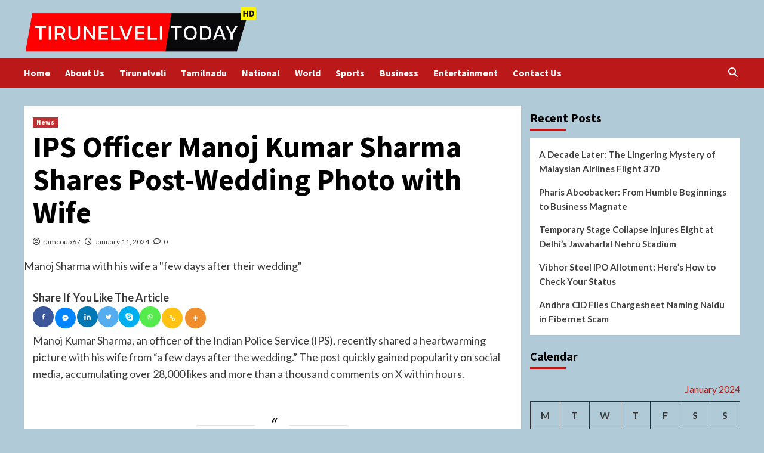

--- FILE ---
content_type: text/html; charset=utf-8
request_url: https://tirunelvelitoday.in/2024/01/ips-officer-manoj-kumar-sharma-shares-post-wedding-photo-with-wife/
body_size: 14760
content:
<!DOCTYPE html>
<html lang="en-US">
<head>
  <meta charset="utf-8">
  <meta name="viewport" content="width=device-width, initial-scale=1">
  <link rel="profile" href="https://gmpg.org/xfn/11">
  <title>IPS Officer Manoj Kumar Sharma Shares Post-Wedding Photo with Wife – Tirunelveli Today</title>
  <style type="text/css">
                                        .heateor_sss_button_instagram span.heateor_sss_svg,a.heateor_sss_instagram span.heateor_sss_svg{background:radial-gradient(circle at 30% 107%,#fdf497 0,#fdf497 5%,#fd5949 45%,#d6249f 60%,#285aeb 90%)}
                                                                                        .heateor_sss_horizontal_sharing .heateor_sss_svg,.heateor_sss_standard_follow_icons_container .heateor_sss_svg{
                                                        color: #fff;
                                                border-width: 0px;
                        border-style: solid;
                        border-color: transparent;
                }
                                        .heateor_sss_horizontal_sharing .heateorSssTCBackground{
                                color:#666;
                        }
                                        .heateor_sss_horizontal_sharing span.heateor_sss_svg:hover,.heateor_sss_standard_follow_icons_container span.heateor_sss_svg:hover{
                                                border-color: transparent;
                }
                .heateor_sss_vertical_sharing span.heateor_sss_svg,.heateor_sss_floating_follow_icons_container span.heateor_sss_svg{
                                                        color: #fff;
                                                border-width: 0px;
                        border-style: solid;
                        border-color: transparent;
                }
                                .heateor_sss_vertical_sharing .heateorSssTCBackground{
                        color:#666;
                }
                                                .heateor_sss_vertical_sharing span.heateor_sss_svg:hover,.heateor_sss_floating_follow_icons_container span.heateor_sss_svg:hover{
                                                border-color: transparent;
                }
                                                div.heateor_sss_horizontal_sharing svg{width:50%;margin:auto;}div.heateor_sss_horizontal_sharing .heateor_sss_square_count{float:left;width:50%;line-height:35px;}
                                @media screen and (max-width:783px) {.heateor_sss_vertical_sharing{display:none!important}}             
  </style>
  <link rel="dns-prefetch" href="//fonts.googleapis.com">
  <link rel="alternate" type="application/rss+xml" title="Tirunelveli Today » Feed" href="/feed/">
  <link rel="alternate" type="application/rss+xml" title="Tirunelveli Today » Comments Feed" href="/comments/feed/">
  <link rel="alternate" type="application/rss+xml" title="Tirunelveli Today » IPS Officer Manoj Kumar Sharma Shares Post-Wedding Photo with Wife Comments Feed" href="/2024/01/ips-officer-manoj-kumar-sharma-shares-post-wedding-photo-with-wife/feed/">
  <script type="text/javascript">
  /* <![CDATA[ */
  window._wpemojiSettings = {"baseUrl":"https:\/\/s.w.org\/images\/core\/emoji\/14.0.0\/72x72\/","ext":".png","svgUrl":"https:\/\/s.w.org\/images\/core\/emoji\/14.0.0\/svg\/","svgExt":".svg","source":{"concatemoji":"https:\/\/tirunelvelitoday.in\/wp-includes\/js\/wp-emoji-release.min.js"}};
  /*! This file is auto-generated */
  !function(i,n){var o,s,e;function c(e){try{var t={supportTests:e,timestamp:(new Date).valueOf()};sessionStorage.setItem(o,JSON.stringify(t))}catch(e){}}function p(e,t,n){e.clearRect(0,0,e.canvas.width,e.canvas.height),e.fillText(t,0,0);var t=new Uint32Array(e.getImageData(0,0,e.canvas.width,e.canvas.height).data),r=(e.clearRect(0,0,e.canvas.width,e.canvas.height),e.fillText(n,0,0),new Uint32Array(e.getImageData(0,0,e.canvas.width,e.canvas.height).data));return t.every(function(e,t){return e===r[t]})}function u(e,t,n){switch(t){case"flag":return n(e,"\ud83c\udff3\ufe0f\u200d\u26a7\ufe0f","\ud83c\udff3\ufe0f\u200b\u26a7\ufe0f")?!1:!n(e,"\ud83c\uddfa\ud83c\uddf3","\ud83c\uddfa\u200b\ud83c\uddf3")&&!n(e,"\ud83c\udff4\udb40\udc67\udb40\udc62\udb40\udc65\udb40\udc6e\udb40\udc67\udb40\udc7f","\ud83c\udff4\u200b\udb40\udc67\u200b\udb40\udc62\u200b\udb40\udc65\u200b\udb40\udc6e\u200b\udb40\udc67\u200b\udb40\udc7f");case"emoji":return!n(e,"\ud83e\udef1\ud83c\udffb\u200d\ud83e\udef2\ud83c\udfff","\ud83e\udef1\ud83c\udffb\u200b\ud83e\udef2\ud83c\udfff")}return!1}function f(e,t,n){var r="undefined"!=typeof WorkerGlobalScope&&self instanceof WorkerGlobalScope?new OffscreenCanvas(300,150):i.createElement("canvas"),a=r.getContext("2d",{willReadFrequently:!0}),o=(a.textBaseline="top",a.font="600 32px Arial",{});return e.forEach(function(e){o[e]=t(a,e,n)}),o}function t(e){var t=i.createElement("script");t.src=e,t.defer=!0,i.head.appendChild(t)}"undefined"!=typeof Promise&&(o="wpEmojiSettingsSupports",s=["flag","emoji"],n.supports={everything:!0,everythingExceptFlag:!0},e=new Promise(function(e){i.addEventListener("DOMContentLoaded",e,{once:!0})}),new Promise(function(t){var n=function(){try{var e=JSON.parse(sessionStorage.getItem(o));if("object"==typeof e&&"number"==typeof e.timestamp&&(new Date).valueOf()<e.timestamp+604800&&"object"==typeof e.supportTests)return e.supportTests}catch(e){}return null}();if(!n){if("undefined"!=typeof Worker&&"undefined"!=typeof OffscreenCanvas&&"undefined"!=typeof URL&&URL.createObjectURL&&"undefined"!=typeof Blob)try{var e="postMessage("+f.toString()+"("+[JSON.stringify(s),u.toString(),p.toString()].join(",")+"));",r=new Blob([e],{type:"text/javascript"}),a=new Worker(URL.createObjectURL(r),{name:"wpTestEmojiSupports"});return void(a.onmessage=function(e){c(n=e.data),a.terminate(),t(n)})}catch(e){}c(n=f(s,u,p))}t(n)}).then(function(e){for(var t in e)n.supports[t]=e[t],n.supports.everything=n.supports.everything&&n.supports[t],"flag"!==t&&(n.supports.everythingExceptFlag=n.supports.everythingExceptFlag&&n.supports[t]);n.supports.everythingExceptFlag=n.supports.everythingExceptFlag&&!n.supports.flag,n.DOMReady=!1,n.readyCallback=function(){n.DOMReady=!0}}).then(function(){return e}).then(function(){var e;n.supports.everything||(n.readyCallback(),(e=n.source||{}).concatemoji?t(e.concatemoji):e.wpemoji&&e.twemoji&&(t(e.twemoji),t(e.wpemoji)))}))}((window,document),window._wpemojiSettings);
  /* ]]> */
  </script>
  <style id="wp-emoji-styles-inline-css" type="text/css">

        img.wp-smiley, img.emoji {
                display: inline !important;
                border: none !important;
                box-shadow: none !important;
                height: 1em !important;
                width: 1em !important;
                margin: 0 0.07em !important;
                vertical-align: -0.1em !important;
                background: none !important;
                padding: 0 !important;
        }
  </style>
  <link rel="stylesheet" id="wp-block-library-css" href="/wp-includes/css/dist/block-library/style.min.css" type="text/css" media="all">
  <style id="classic-theme-styles-inline-css" type="text/css">
  /*! This file is auto-generated */
  .wp-block-button__link{color:#fff;background-color:#32373c;border-radius:9999px;box-shadow:none;text-decoration:none;padding:calc(.667em + 2px) calc(1.333em + 2px);font-size:1.125em}.wp-block-file__button{background:#32373c;color:#fff;text-decoration:none}
  </style>
  <style id="global-styles-inline-css" type="text/css">
  body{--wp--preset--color--black: #000000;--wp--preset--color--cyan-bluish-gray: #abb8c3;--wp--preset--color--white: #ffffff;--wp--preset--color--pale-pink: #f78da7;--wp--preset--color--vivid-red: #cf2e2e;--wp--preset--color--luminous-vivid-orange: #ff6900;--wp--preset--color--luminous-vivid-amber: #fcb900;--wp--preset--color--light-green-cyan: #7bdcb5;--wp--preset--color--vivid-green-cyan: #00d084;--wp--preset--color--pale-cyan-blue: #8ed1fc;--wp--preset--color--vivid-cyan-blue: #0693e3;--wp--preset--color--vivid-purple: #9b51e0;--wp--preset--gradient--vivid-cyan-blue-to-vivid-purple: linear-gradient(135deg,rgba(6,147,227,1) 0%,rgb(155,81,224) 100%);--wp--preset--gradient--light-green-cyan-to-vivid-green-cyan: linear-gradient(135deg,rgb(122,220,180) 0%,rgb(0,208,130) 100%);--wp--preset--gradient--luminous-vivid-amber-to-luminous-vivid-orange: linear-gradient(135deg,rgba(252,185,0,1) 0%,rgba(255,105,0,1) 100%);--wp--preset--gradient--luminous-vivid-orange-to-vivid-red: linear-gradient(135deg,rgba(255,105,0,1) 0%,rgb(207,46,46) 100%);--wp--preset--gradient--very-light-gray-to-cyan-bluish-gray: linear-gradient(135deg,rgb(238,238,238) 0%,rgb(169,184,195) 100%);--wp--preset--gradient--cool-to-warm-spectrum: linear-gradient(135deg,rgb(74,234,220) 0%,rgb(151,120,209) 20%,rgb(207,42,186) 40%,rgb(238,44,130) 60%,rgb(251,105,98) 80%,rgb(254,248,76) 100%);--wp--preset--gradient--blush-light-purple: linear-gradient(135deg,rgb(255,206,236) 0%,rgb(152,150,240) 100%);--wp--preset--gradient--blush-bordeaux: linear-gradient(135deg,rgb(254,205,165) 0%,rgb(254,45,45) 50%,rgb(107,0,62) 100%);--wp--preset--gradient--luminous-dusk: linear-gradient(135deg,rgb(255,203,112) 0%,rgb(199,81,192) 50%,rgb(65,88,208) 100%);--wp--preset--gradient--pale-ocean: linear-gradient(135deg,rgb(255,245,203) 0%,rgb(182,227,212) 50%,rgb(51,167,181) 100%);--wp--preset--gradient--electric-grass: linear-gradient(135deg,rgb(202,248,128) 0%,rgb(113,206,126) 100%);--wp--preset--gradient--midnight: linear-gradient(135deg,rgb(2,3,129) 0%,rgb(40,116,252) 100%);--wp--preset--font-size--small: 13px;--wp--preset--font-size--medium: 20px;--wp--preset--font-size--large: 36px;--wp--preset--font-size--x-large: 42px;--wp--preset--spacing--20: 0.44rem;--wp--preset--spacing--30: 0.67rem;--wp--preset--spacing--40: 1rem;--wp--preset--spacing--50: 1.5rem;--wp--preset--spacing--60: 2.25rem;--wp--preset--spacing--70: 3.38rem;--wp--preset--spacing--80: 5.06rem;--wp--preset--shadow--natural: 6px 6px 9px rgba(0, 0, 0, 0.2);--wp--preset--shadow--deep: 12px 12px 50px rgba(0, 0, 0, 0.4);--wp--preset--shadow--sharp: 6px 6px 0px rgba(0, 0, 0, 0.2);--wp--preset--shadow--outlined: 6px 6px 0px -3px rgba(255, 255, 255, 1), 6px 6px rgba(0, 0, 0, 1);--wp--preset--shadow--crisp: 6px 6px 0px rgba(0, 0, 0, 1);}:where(.is-layout-flex){gap: 0.5em;}:where(.is-layout-grid){gap: 0.5em;}body .is-layout-flow > .alignleft{float: left;margin-inline-start: 0;margin-inline-end: 2em;}body .is-layout-flow > .alignright{float: right;margin-inline-start: 2em;margin-inline-end: 0;}body .is-layout-flow > .aligncenter{margin-left: auto !important;margin-right: auto !important;}body .is-layout-constrained > .alignleft{float: left;margin-inline-start: 0;margin-inline-end: 2em;}body .is-layout-constrained > .alignright{float: right;margin-inline-start: 2em;margin-inline-end: 0;}body .is-layout-constrained > .aligncenter{margin-left: auto !important;margin-right: auto !important;}body .is-layout-constrained > :where(:not(.alignleft):not(.alignright):not(.alignfull)){max-width: var(--wp--style--global--content-size);margin-left: auto !important;margin-right: auto !important;}body .is-layout-constrained > .alignwide{max-width: var(--wp--style--global--wide-size);}body .is-layout-flex{display: flex;}body .is-layout-flex{flex-wrap: wrap;align-items: center;}body .is-layout-flex > *{margin: 0;}body .is-layout-grid{display: grid;}body .is-layout-grid > *{margin: 0;}:where(.wp-block-columns.is-layout-flex){gap: 2em;}:where(.wp-block-columns.is-layout-grid){gap: 2em;}:where(.wp-block-post-template.is-layout-flex){gap: 1.25em;}:where(.wp-block-post-template.is-layout-grid){gap: 1.25em;}.has-black-color{color: var(--wp--preset--color--black) !important;}.has-cyan-bluish-gray-color{color: var(--wp--preset--color--cyan-bluish-gray) !important;}.has-white-color{color: var(--wp--preset--color--white) !important;}.has-pale-pink-color{color: var(--wp--preset--color--pale-pink) !important;}.has-vivid-red-color{color: var(--wp--preset--color--vivid-red) !important;}.has-luminous-vivid-orange-color{color: var(--wp--preset--color--luminous-vivid-orange) !important;}.has-luminous-vivid-amber-color{color: var(--wp--preset--color--luminous-vivid-amber) !important;}.has-light-green-cyan-color{color: var(--wp--preset--color--light-green-cyan) !important;}.has-vivid-green-cyan-color{color: var(--wp--preset--color--vivid-green-cyan) !important;}.has-pale-cyan-blue-color{color: var(--wp--preset--color--pale-cyan-blue) !important;}.has-vivid-cyan-blue-color{color: var(--wp--preset--color--vivid-cyan-blue) !important;}.has-vivid-purple-color{color: var(--wp--preset--color--vivid-purple) !important;}.has-black-background-color{background-color: var(--wp--preset--color--black) !important;}.has-cyan-bluish-gray-background-color{background-color: var(--wp--preset--color--cyan-bluish-gray) !important;}.has-white-background-color{background-color: var(--wp--preset--color--white) !important;}.has-pale-pink-background-color{background-color: var(--wp--preset--color--pale-pink) !important;}.has-vivid-red-background-color{background-color: var(--wp--preset--color--vivid-red) !important;}.has-luminous-vivid-orange-background-color{background-color: var(--wp--preset--color--luminous-vivid-orange) !important;}.has-luminous-vivid-amber-background-color{background-color: var(--wp--preset--color--luminous-vivid-amber) !important;}.has-light-green-cyan-background-color{background-color: var(--wp--preset--color--light-green-cyan) !important;}.has-vivid-green-cyan-background-color{background-color: var(--wp--preset--color--vivid-green-cyan) !important;}.has-pale-cyan-blue-background-color{background-color: var(--wp--preset--color--pale-cyan-blue) !important;}.has-vivid-cyan-blue-background-color{background-color: var(--wp--preset--color--vivid-cyan-blue) !important;}.has-vivid-purple-background-color{background-color: var(--wp--preset--color--vivid-purple) !important;}.has-black-border-color{border-color: var(--wp--preset--color--black) !important;}.has-cyan-bluish-gray-border-color{border-color: var(--wp--preset--color--cyan-bluish-gray) !important;}.has-white-border-color{border-color: var(--wp--preset--color--white) !important;}.has-pale-pink-border-color{border-color: var(--wp--preset--color--pale-pink) !important;}.has-vivid-red-border-color{border-color: var(--wp--preset--color--vivid-red) !important;}.has-luminous-vivid-orange-border-color{border-color: var(--wp--preset--color--luminous-vivid-orange) !important;}.has-luminous-vivid-amber-border-color{border-color: var(--wp--preset--color--luminous-vivid-amber) !important;}.has-light-green-cyan-border-color{border-color: var(--wp--preset--color--light-green-cyan) !important;}.has-vivid-green-cyan-border-color{border-color: var(--wp--preset--color--vivid-green-cyan) !important;}.has-pale-cyan-blue-border-color{border-color: var(--wp--preset--color--pale-cyan-blue) !important;}.has-vivid-cyan-blue-border-color{border-color: var(--wp--preset--color--vivid-cyan-blue) !important;}.has-vivid-purple-border-color{border-color: var(--wp--preset--color--vivid-purple) !important;}.has-vivid-cyan-blue-to-vivid-purple-gradient-background{background: var(--wp--preset--gradient--vivid-cyan-blue-to-vivid-purple) !important;}.has-light-green-cyan-to-vivid-green-cyan-gradient-background{background: var(--wp--preset--gradient--light-green-cyan-to-vivid-green-cyan) !important;}.has-luminous-vivid-amber-to-luminous-vivid-orange-gradient-background{background: var(--wp--preset--gradient--luminous-vivid-amber-to-luminous-vivid-orange) !important;}.has-luminous-vivid-orange-to-vivid-red-gradient-background{background: var(--wp--preset--gradient--luminous-vivid-orange-to-vivid-red) !important;}.has-very-light-gray-to-cyan-bluish-gray-gradient-background{background: var(--wp--preset--gradient--very-light-gray-to-cyan-bluish-gray) !important;}.has-cool-to-warm-spectrum-gradient-background{background: var(--wp--preset--gradient--cool-to-warm-spectrum) !important;}.has-blush-light-purple-gradient-background{background: var(--wp--preset--gradient--blush-light-purple) !important;}.has-blush-bordeaux-gradient-background{background: var(--wp--preset--gradient--blush-bordeaux) !important;}.has-luminous-dusk-gradient-background{background: var(--wp--preset--gradient--luminous-dusk) !important;}.has-pale-ocean-gradient-background{background: var(--wp--preset--gradient--pale-ocean) !important;}.has-electric-grass-gradient-background{background: var(--wp--preset--gradient--electric-grass) !important;}.has-midnight-gradient-background{background: var(--wp--preset--gradient--midnight) !important;}.has-small-font-size{font-size: var(--wp--preset--font-size--small) !important;}.has-medium-font-size{font-size: var(--wp--preset--font-size--medium) !important;}.has-large-font-size{font-size: var(--wp--preset--font-size--large) !important;}.has-x-large-font-size{font-size: var(--wp--preset--font-size--x-large) !important;}
  .wp-block-navigation a:where(:not(.wp-element-button)){color: inherit;}
  :where(.wp-block-post-template.is-layout-flex){gap: 1.25em;}:where(.wp-block-post-template.is-layout-grid){gap: 1.25em;}
  :where(.wp-block-columns.is-layout-flex){gap: 2em;}:where(.wp-block-columns.is-layout-grid){gap: 2em;}
  .wp-block-pullquote{font-size: 1.5em;line-height: 1.6;}
  </style>
  <link rel="stylesheet" id="contact-form-7-css" href="/wp-content/plugins/contact-form-7/includes/css/styles.css" type="text/css" media="all">
  <link rel="stylesheet" id="covernews-icons-css" href="/wp-content/themes/covernews/assets/covernews-icons/style.css" type="text/css" media="all">
  <link rel="stylesheet" id="bootstrap-css" href="/wp-content/themes/covernews/assets/bootstrap/css/bootstrap.min.css" type="text/css" media="all">
  <link rel="stylesheet" id="covernews-google-fonts-css" href="https://fonts.googleapis.com/css?family=Source%20Sans%20Pro:400,700%7CLato:400,700&subset=latin,latin-ext" type="text/css" media="all">
  <link rel="stylesheet" id="covernews-style-css" href="/wp-content/themes/covernews/style.min.css" type="text/css" media="all">
  <link rel="stylesheet" id="heateor_sss_frontend_css-css" href="/wp-content/plugins/sassy-social-share/public/css/sassy-social-share-public.css" type="text/css" media="all">
  <script type="text/javascript" src="/wp-includes/js/jquery/jquery.min.js" id="jquery-core-js"></script>
  <script type="text/javascript" src="/wp-includes/js/jquery/jquery-migrate.min.js" id="jquery-migrate-js"></script>
  <link rel="https://api.w.org/" href="/wp-json/">
  <link rel="alternate" type="application/json" href="/wp-json/wp/v2/posts/2741">
  <link rel="EditURI" type="application/rsd+xml" title="RSD" href="/xmlrpc.php">
  <link rel="canonical" href="/2024/01/ips-officer-manoj-kumar-sharma-shares-post-wedding-photo-with-wife/">
  <link rel="shortlink" href="/?p=2741">
  <link rel="alternate" type="application/json+oembed" href="/wp-json/oembed/1.0/embed?url=https%3A%2F%2Ftirunelvelitoday.in%2F2024%2F01%2Fips-officer-manoj-kumar-sharma-shares-post-wedding-photo-with-wife%2F">
  <link rel="alternate" type="text/xml+oembed" href="/wp-json/oembed/1.0/embed?url=https%3A%2F%2Ftirunelvelitoday.in%2F2024%2F01%2Fips-officer-manoj-kumar-sharma-shares-post-wedding-photo-with-wife%2F&format=xml">
  <link rel="pingback" href="/xmlrpc.php">
  <style type="text/css">
                        .site-title,
            .site-description {
                position: absolute;
                clip: rect(1px, 1px, 1px, 1px);
                display: none;
            }

                    @media (min-width: 768px){
            .elementor-default .elementor-section.elementor-section-full_width > .elementor-container,
            .elementor-page .elementor-section.elementor-section-full_width > .elementor-container,
            .elementor-default .elementor-section.elementor-section-boxed > .elementor-container,
            .elementor-page .elementor-section.elementor-section-boxed > .elementor-container {
                max-width: 730px;
            }
        }
        @media (min-width: 992px){
            .elementor-default .elementor-section.elementor-section-full_width > .elementor-container,
            .elementor-page .elementor-section.elementor-section-full_width > .elementor-container,
            .elementor-default .elementor-section.elementor-section-boxed > .elementor-container,
            .elementor-page .elementor-section.elementor-section-boxed > .elementor-container {
                max-width: 950px;
            }
        }
        @media only screen and (min-width: 1401px){
            .elementor-default .elementor-section.elementor-section-full_width > .elementor-container,
            .elementor-page .elementor-section.elementor-section-full_width > .elementor-container,
            .elementor-default .elementor-section.elementor-section-boxed > .elementor-container,
            .elementor-page .elementor-section.elementor-section-boxed > .elementor-container {
                max-width: 1180px;
            }
        }
        @media only screen and (min-width: 1200px) and (max-width: 1400px){
            .elementor-default .elementor-section.elementor-section-full_width > .elementor-container,
            .elementor-page .elementor-section.elementor-section-full_width > .elementor-container,
            .elementor-default .elementor-section.elementor-section-boxed > .elementor-container,
            .elementor-page .elementor-section.elementor-section-boxed > .elementor-container {
                max-width: 1160px;
            }
        }
        @media (min-width: 1680px){            
            .elementor-default .elementor-section.elementor-section-full_width > .elementor-container,
            .elementor-page .elementor-section.elementor-section-full_width > .elementor-container,
            .elementor-default .elementor-section.elementor-section-boxed > .elementor-container,
            .elementor-page .elementor-section.elementor-section-boxed > .elementor-container {
                max-width: 1580px;
            }
        }
        
        .align-content-left .elementor-section-stretched,
        .align-content-right .elementor-section-stretched {
            max-width: 100%;
            left: 0 !important;
        }


  </style>
  <style type="text/css" id="custom-background-css">
  body.custom-background { background-color: #b1cad8; }
  </style>
  <link rel="icon" href="/wp-content/uploads/2023/11/cropped-2964063-32x32.png" sizes="32x32">
  <link rel="icon" href="/wp-content/uploads/2023/11/cropped-2964063-192x192.png" sizes="192x192">
  <link rel="apple-touch-icon" href="/wp-content/uploads/2023/11/cropped-2964063-180x180.png">
  <meta name="msapplication-TileImage" content="https://tirunelvelitoday.in/wp-content/uploads/2023/11/cropped-2964063-270x270.png">
</head>
<body class="post-template-default single single-post postid-2741 single-format-standard custom-background wp-custom-logo wp-embed-responsive default-content-layout scrollup-sticky-header aft-sticky-header aft-sticky-sidebar default aft-main-banner-slider-editors-picks-trending single-content-mode-default header-image-default align-content-left aft-and">  <ins data-ad-channel="b1abb8ba140ddacf357f0dd10203906a" data-biqdiq-init></ins>

  <div id="af-preloader">
    <div id="loader-wrapper">
      <div id="loader"></div>
    </div>
  </div>
  <div id="page" class="site">
    <a class="skip-link screen-reader-text" href="#content">Skip to content</a>
    <div class="header-layout-1">
      <header id="masthead" class="site-header">
        <div class="masthead-banner" data-background="">
          <div class="container">
            <div class="row">
              <div class="col-md-4">
                <div class="site-branding">
                  <a href="/" class="custom-logo-link" rel="home"><img width="1337" height="263" src="/wp-content/uploads/2023/10/cropped-thiru.png" class="custom-logo" alt="Tirunelveli Today" decoding="async" fetchpriority="high" srcset="/wp-content/uploads/2023/10/cropped-thiru.png 1337w, /wp-content/uploads/2023/10/cropped-thiru-300x59.png 300w, /wp-content/uploads/2023/10/cropped-thiru-1024x201.png 1024w, /wp-content/uploads/2023/10/cropped-thiru-768x151.png 768w" sizes="(max-width: 1337px) 100vw, 1337px"></a>
                  <p class="site-title font-family-1"><a href="/" rel="home">Tirunelveli Today</a></p>
                  <p class="site-description">News Channel of Tirunelveli</p>
                </div>
              </div>
              <div class="col-md-8"></div>
            </div>
          </div>
        </div>
        <nav id="site-navigation" class="main-navigation">
          <div class="container">
            <div class="row">
              <div class="kol-12">
                <div class="navigation-container">
                  <div class="main-navigation-container-items-wrapper">
                    <span class="toggle-menu" aria-controls="primary-menu" aria-expanded="false"><span class="screen-reader-text">Primary Menu</span> <i class="ham"></i></span> <span class="af-mobile-site-title-wrap"><a href="/" class="custom-logo-link" rel="home"><img width="1337" height="263" src="/wp-content/uploads/2023/10/cropped-thiru.png" class="custom-logo" alt="Tirunelveli Today" decoding="async" srcset="/wp-content/uploads/2023/10/cropped-thiru.png 1337w, /wp-content/uploads/2023/10/cropped-thiru-300x59.png 300w, /wp-content/uploads/2023/10/cropped-thiru-1024x201.png 1024w, /wp-content/uploads/2023/10/cropped-thiru-768x151.png 768w" sizes="(max-width: 1337px) 100vw, 1337px"></a></span>
                    <p class="site-title font-family-1"><span class="af-mobile-site-title-wrap"><a href="/" rel="home">Tirunelveli Today</a></span></p>
<span class="af-mobile-site-title-wrap"></span>
                    <div class="menu main-menu">
                      <ul id="primary-menu" class="menu">
                        <li id="menu-item-20" class="menu-item menu-item-type-custom menu-item-object-custom menu-item-home menu-item-20">
                          <a href="/">Home</a>
                        </li>
                        <li id="menu-item-246" class="menu-item menu-item-type-post_type menu-item-object-page menu-item-246">
                          <a href="/about-us/">About Us</a>
                        </li>
                        <li id="menu-item-77" class="menu-item menu-item-type-taxonomy menu-item-object-category menu-item-77">
                          <a href="/category/tirunelveli/">Tirunelveli</a>
                        </li>
                        <li id="menu-item-78" class="menu-item menu-item-type-taxonomy menu-item-object-category menu-item-78">
                          <a href="/category/tamilnadu/">Tamilnadu</a>
                        </li>
                        <li id="menu-item-79" class="menu-item menu-item-type-taxonomy menu-item-object-category menu-item-79">
                          <a href="/category/national/">National</a>
                        </li>
                        <li id="menu-item-76" class="menu-item menu-item-type-taxonomy menu-item-object-category menu-item-76">
                          <a href="/category/world/">World</a>
                        </li>
                        <li id="menu-item-80" class="menu-item menu-item-type-taxonomy menu-item-object-category menu-item-80">
                          <a href="/category/sports/">Sports</a>
                        </li>
                        <li id="menu-item-82" class="menu-item menu-item-type-taxonomy menu-item-object-category menu-item-82">
                          <a href="/category/business/">Business</a>
                        </li>
                        <li id="menu-item-83" class="menu-item menu-item-type-taxonomy menu-item-object-category menu-item-83">
                          <a href="/category/entertainment/">Entertainment</a>
                        </li>
                        <li id="menu-item-247" class="menu-item menu-item-type-post_type menu-item-object-page menu-item-247">
                          <a href="/contact-us/">Contact Us</a>
                        </li>
                      </ul>
                    </div>
                  </div>
                  <div class="cart-search">
                    <div class="af-search-wrap">
                      <div class="search-overlay">
                        <a href="#" title="Search" class="search-icon"><i class="fa fa-search"></i></a>
                        <div class="af-search-form">
                          <form role="search" method="get" class="search-form" action="https://tirunelvelitoday.in/">
                            <label><span class="screen-reader-text">Search for:</span> <input type="search" class="search-field" placeholder="Search …" value="" name="s"></label> <input type="submit" class="search-submit" value="Search">
                          </form>
                        </div>
                      </div>
                    </div>
                  </div>
                </div>
              </div>
            </div>
          </div>
        </nav>
      </header>
    </div>
    <div id="content" class="container">
      <div class="section-block-upper row">
        <div id="primary" class="content-area">
          <main id="main" class="site-main">
            <article id="post-2741" class="af-single-article post-2741 post type-post status-publish format-standard has-post-thumbnail hentry category-news tag-12th-fail tag-manoj-kumar-sharma tag-manoj-sharma-photo-with-wife">
              <div class="entry-content-wrap">
                <header class="entry-header">
                  <div class="header-details-wrapper">
                    <div class="entry-header-details">
                      <div class="figure-categories figure-categories-bg">
                        <ul class="cat-links">
                          <li class="meta-category">
                            <a class="covernews-categories category-color-1" href="/category/news/" alt="View all posts in News">News</a>
                          </li>
                        </ul>
                      </div>
                      <h1 class="entry-title">IPS Officer Manoj Kumar Sharma Shares Post-Wedding Photo with Wife</h1>
<span class="author-links"><span class="item-metadata posts-author"><i class="far fa-user-circle"></i> <a href="/author/ramcou567/">ramcou567</a></span> <span class="item-metadata posts-date"><i class="far fa-clock"></i> <a href="/2024/01/">January 11, 2024</a></span> <span class="aft-comment-count"><a href="/2024/01/ips-officer-manoj-kumar-sharma-shares-post-wedding-photo-with-wife/"><i class="far fa-comment"></i> <span class="aft-show-hover">0</span></a></span></span>
                    </div>
                  </div>
                  <div class="aft-post-thumbnail-wrapper">
                    <div class="post-thumbnail full-width-image"></div>
<span class="aft-image-caption"></span>
                    <p><span class="aft-image-caption">Manoj Sharma with his wife a "few days after their wedding"</span></p>
<span class="aft-image-caption"></span>
                  </div>
                </header>
                <div class="entry-content">
                  <div class="heateorSssClear"></div>
                  <div class="heateor_sss_sharing_container heateor_sss_horizontal_sharing" data-heateor-sss-href="/2024/01/ips-officer-manoj-kumar-sharma-shares-post-wedding-photo-with-wife/">
                    <div class="heateor_sss_sharing_title" style="font-weight:bold">
                      Share If You Like The Article
                    </div>
                    <div class="heateor_sss_sharing_ul">
                      <span class="heateor_sss_svg" style="background-color:#3c589a;width:35px;height:35px;border-radius:999px;display:inline-block;opacity:1;float:left;font-size:32px;box-shadow:none;display:inline-block;font-size:16px;padding:0 4px;vertical-align:middle;background-repeat:repeat;overflow:hidden;padding:0;cursor:pointer;box-sizing:content-box"><span class="heateor_sss_square_count heateor_sss_facebook_count"> </span><svg style="display:block;border-radius:999px;" focusable="false" aria-hidden="true" xmlns="http://www.w3.org/2000/svg" width="100%" height="100%" viewbox="-5 -5 42 42">
                      <path d="M17.78 27.5V17.008h3.522l.527-4.09h-4.05v-2.61c0-1.182.33-1.99 2.023-1.99h2.166V4.66c-.375-.05-1.66-.16-3.155-.16-3.123 0-5.26 1.905-5.26 5.405v3.016h-3.53v4.09h3.53V27.5h4.223z" fill="#fff"></path></svg></span><a aria-label="Facebook Messenger" class="heateor_sss_button_facebook_messenger" href="/2024/01/ips-officer-manoj-kumar-sharma-shares-post-wedding-photo-with-wife/" onclick='event.preventDefault();heateorSssPopup("https://www.facebook.com/dialog/send?app_id=1904103319867886&display=popup&link=https%3A%2F%2Ftirunelvelitoday.in%2F2024%2F01%2Fips-officer-manoj-kumar-sharma-shares-post-wedding-photo-with-wife%2F&redirect_uri=https%3A%2F%2Ftirunelvelitoday.in%2F2024%2F01%2Fips-officer-manoj-kumar-sharma-shares-post-wedding-photo-with-wife%2F")' style="font-size:32px!important;box-shadow:none;display:inline-block;vertical-align:middle"><span class="heateor_sss_svg heateor_sss_s__default heateor_sss_s_facebook_messenger" style="background-color:#0084ff;width:35px;height:35px;border-radius:999px;display:inline-block;opacity:1;float:left;font-size:32px;box-shadow:none;display:inline-block;font-size:16px;padding:0 4px;vertical-align:middle;background-repeat:repeat;overflow:hidden;padding:0;cursor:pointer;box-sizing:content-box"><span class="heateor_sss_square_count heateor_sss_Facebook_Messenger_count"> </span><svg style="display:block;border-radius:999px;" focusable="false" aria-hidden="true" xmlns="http://www.w3.org/2000/svg" width="100%" height="100%" viewbox="-2 -2 36 36">
                      <path fill="#fff" d="M16 5C9.986 5 5.11 9.56 5.11 15.182c0 3.2 1.58 6.054 4.046 7.92V27l3.716-2.06c.99.276 2.04.425 3.128.425 6.014 0 10.89-4.56 10.89-10.183S22.013 5 16 5zm1.147 13.655L14.33 15.73l-5.423 3 5.946-6.31 2.816 2.925 5.42-3-5.946 6.31z"></path></svg></span></a><span class="heateor_sss_svg heateor_sss_s__default heateor_sss_s_linkedin" style="background-color:#0077b5;width:35px;height:35px;border-radius:999px;display:inline-block;opacity:1;float:left;font-size:32px;box-shadow:none;display:inline-block;font-size:16px;padding:0 4px;vertical-align:middle;background-repeat:repeat;overflow:hidden;padding:0;cursor:pointer;box-sizing:content-box"><span class="heateor_sss_square_count heateor_sss_linkedin_count"> </span><svg style="display:block;border-radius:999px;" focusable="false" aria-hidden="true" xmlns="http://www.w3.org/2000/svg" width="100%" height="100%" viewbox="0 0 32 32">
                      <path d="M6.227 12.61h4.19v13.48h-4.19V12.61zm2.095-6.7a2.43 2.43 0 0 1 0 4.86c-1.344 0-2.428-1.09-2.428-2.43s1.084-2.43 2.428-2.43m4.72 6.7h4.02v1.84h.058c.56-1.058 1.927-2.176 3.965-2.176 4.238 0 5.02 2.792 5.02 6.42v7.395h-4.183v-6.56c0-1.564-.03-3.574-2.178-3.574-2.18 0-2.514 1.7-2.514 3.46v6.668h-4.187V12.61z" fill="#fff"></path></svg></span><span class="heateor_sss_svg heateor_sss_s__default heateor_sss_s_twitter" style="background-color:#55acee;width:35px;height:35px;border-radius:999px;display:inline-block;opacity:1;float:left;font-size:32px;box-shadow:none;display:inline-block;font-size:16px;padding:0 4px;vertical-align:middle;background-repeat:repeat;overflow:hidden;padding:0;cursor:pointer;box-sizing:content-box"><span class="heateor_sss_square_count heateor_sss_twitter_count"> </span><svg style="display:block;border-radius:999px;" focusable="false" aria-hidden="true" xmlns="http://www.w3.org/2000/svg" width="100%" height="100%" viewbox="-4 -4 39 39">
                      <path d="M28 8.557a9.913 9.913 0 0 1-2.828.775 4.93 4.93 0 0 0 2.166-2.725 9.738 9.738 0 0 1-3.13 1.194 4.92 4.92 0 0 0-3.593-1.55 4.924 4.924 0 0 0-4.794 6.049c-4.09-.21-7.72-2.17-10.15-5.15a4.942 4.942 0 0 0-.665 2.477c0 1.71.87 3.214 2.19 4.1a4.968 4.968 0 0 1-2.23-.616v.06c0 2.39 1.7 4.38 3.952 4.83-.414.115-.85.174-1.297.174-.318 0-.626-.03-.928-.086a4.935 4.935 0 0 0 4.6 3.42 9.893 9.893 0 0 1-6.114 2.107c-.398 0-.79-.023-1.175-.068a13.953 13.953 0 0 0 7.55 2.213c9.056 0 14.01-7.507 14.01-14.013 0-.213-.005-.426-.015-.637.96-.695 1.795-1.56 2.455-2.55z" fill="#fff"></path></svg></span><span class="heateor_sss_svg heateor_sss_s__default heateor_sss_s_skype" style="background-color:#00aff0;width:35px;height:35px;border-radius:999px;display:inline-block;opacity:1;float:left;font-size:32px;box-shadow:none;display:inline-block;font-size:16px;padding:0 4px;vertical-align:middle;background-repeat:repeat;overflow:hidden;padding:0;cursor:pointer;box-sizing:content-box"><span class="heateor_sss_square_count heateor_sss_Skype_count"> </span><svg style="display:block;border-radius:999px;" focusable="false" aria-hidden="true" xmlns="http://www.w3.org/2000/svg" width="100%" height="100%" viewbox="0 0 32 32">
                      <path fill="#fff" d="M27.15 18c-.007.04-.012.084-.02.126l-.04-.24.06.113c.124-.678.19-1.37.19-2.06 0-1.53-.3-3.013-.892-4.41a11.273 11.273 0 0 0-2.43-3.602 11.288 11.288 0 0 0-8.012-3.32c-.72 0-1.443.068-2.146.203h-.005c.04.023.08.04.118.063l-.238-.037c.04-.01.08-.018.12-.026a6.717 6.717 0 0 0-3.146-.787 6.67 6.67 0 0 0-4.748 1.965A6.7 6.7 0 0 0 4 10.738c0 1.14.293 2.262.844 3.253.007-.04.012-.08.02-.12l.04.238-.06-.114c-.112.643-.17 1.3-.17 1.954a11.285 11.285 0 0 0 3.32 8.012c1.04 1.04 2.25 1.86 3.602 2.43 1.397.592 2.882.89 4.412.89.666 0 1.334-.06 1.985-.175-.038-.02-.077-.04-.116-.063l.242.04c-.046.01-.088.015-.13.02a6.68 6.68 0 0 0 3.3.87 6.661 6.661 0 0 0 4.743-1.963A6.666 6.666 0 0 0 28 21.26c0-1.145-.295-2.27-.85-3.264zm-11.098 4.885c-4.027 0-5.828-1.98-5.828-3.463 0-.76.562-1.294 1.336-1.294 1.723 0 1.277 2.474 4.49 2.474 1.647 0 2.556-.893 2.556-1.808 0-.55-.27-1.16-1.355-1.426l-3.58-.895c-2.88-.723-3.405-2.282-3.405-3.748 0-3.043 2.865-4.186 5.556-4.186 2.478 0 5.4 1.37 5.4 3.192 0 .783-.677 1.237-1.45 1.237-1.472 0-1.2-2.035-4.163-2.035-1.47 0-2.285.666-2.285 1.618 0 .95 1.16 1.254 2.17 1.484l2.65.587c2.905.647 3.64 2.342 3.64 3.94 0 2.47-1.895 4.318-5.726 4.318z"></path></svg></span><span class="heateor_sss_svg" style="background-color:#55eb4c;width:35px;height:35px;border-radius:999px;display:inline-block;opacity:1;float:left;font-size:32px;box-shadow:none;display:inline-block;font-size:16px;padding:0 4px;vertical-align:middle;background-repeat:repeat;overflow:hidden;padding:0;cursor:pointer;box-sizing:content-box"><span class="heateor_sss_square_count heateor_sss_whatsapp_count"> </span><svg style="display:block;border-radius:999px;" focusable="false" aria-hidden="true" xmlns="http://www.w3.org/2000/svg" width="100%" height="100%" viewbox="-6 -5 40 40">
                      <path class="heateor_sss_svg_stroke heateor_sss_no_fill" stroke="#fff" stroke-width="2" fill="none" d="M 11.579798566743314 24.396926207859085 A 10 10 0 1 0 6.808479557110079 20.73576436351046"></path>
                      <path d="M 7 19 l -1 6 l 6 -1" class="heateor_sss_no_fill heateor_sss_svg_stroke" stroke="#fff" stroke-width="2" fill="none"></path>
                      <path d="M 10 10 q -1 8 8 11 c 5 -1 0 -6 -1 -3 q -4 -3 -5 -5 c 4 -2 -1 -5 -1 -4" fill="#fff"></path></svg></span><a aria-label="Copy Link" class="heateor_sss_button_copy_link" title="Copy Link" rel="nofollow noopener" href="/2024/01/ips-officer-manoj-kumar-sharma-shares-post-wedding-photo-with-wife/" onclick="event.preventDefault()" style="font-size:32px!important;box-shadow:none;display:inline-block;vertical-align:middle"><span class="heateor_sss_svg heateor_sss_s__default heateor_sss_s_copy_link" style="background-color:#ffc112;width:35px;height:35px;border-radius:999px;display:inline-block;opacity:1;float:left;font-size:32px;box-shadow:none;display:inline-block;font-size:16px;padding:0 4px;vertical-align:middle;background-repeat:repeat;overflow:hidden;padding:0;cursor:pointer;box-sizing:content-box"><span class="heateor_sss_square_count heateor_sss_Copy_Link_count"> </span><svg style="display:block;border-radius:999px;" focusable="false" aria-hidden="true" xmlns="http://www.w3.org/2000/svg" width="100%" height="100%" viewbox="-4 -4 40 40">
                      <path fill="#fff" d="M24.412 21.177c0-.36-.126-.665-.377-.917l-2.804-2.804a1.235 1.235 0 0 0-.913-.378c-.377 0-.7.144-.97.43.026.028.11.11.255.25.144.14.24.236.29.29s.117.14.2.256c.087.117.146.232.177.344.03.112.046.236.046.37 0 .36-.126.666-.377.918a1.25 1.25 0 0 1-.918.377 1.4 1.4 0 0 1-.373-.047 1.062 1.062 0 0 1-.345-.175 2.268 2.268 0 0 1-.256-.2 6.815 6.815 0 0 1-.29-.29c-.14-.142-.223-.23-.25-.254-.297.28-.445.607-.445.984 0 .36.126.664.377.916l2.778 2.79c.243.243.548.364.917.364.36 0 .665-.118.917-.35l1.982-1.97c.252-.25.378-.55.378-.9zm-9.477-9.504c0-.36-.126-.665-.377-.917l-2.777-2.79a1.235 1.235 0 0 0-.913-.378c-.35 0-.656.12-.917.364L7.967 9.92c-.254.252-.38.553-.38.903 0 .36.126.665.38.917l2.802 2.804c.242.243.547.364.916.364.377 0 .7-.14.97-.418-.026-.027-.11-.11-.255-.25s-.24-.235-.29-.29a2.675 2.675 0 0 1-.2-.255 1.052 1.052 0 0 1-.176-.344 1.396 1.396 0 0 1-.047-.37c0-.36.126-.662.377-.914.252-.252.557-.377.917-.377.136 0 .26.015.37.046.114.03.23.09.346.175.117.085.202.153.256.2.054.05.15.148.29.29.14.146.222.23.25.258.294-.278.442-.606.442-.983zM27 21.177c0 1.078-.382 1.99-1.146 2.736l-1.982 1.968c-.745.75-1.658 1.12-2.736 1.12-1.087 0-2.004-.38-2.75-1.143l-2.777-2.79c-.75-.747-1.12-1.66-1.12-2.737 0-1.106.392-2.046 1.183-2.818l-1.186-1.185c-.774.79-1.708 1.186-2.805 1.186-1.078 0-1.995-.376-2.75-1.13l-2.803-2.81C5.377 12.82 5 11.903 5 10.826c0-1.08.382-1.993 1.146-2.738L8.128 6.12C8.873 5.372 9.785 5 10.864 5c1.087 0 2.004.382 2.75 1.146l2.777 2.79c.75.747 1.12 1.66 1.12 2.737 0 1.105-.392 2.045-1.183 2.817l1.186 1.186c.774-.79 1.708-1.186 2.805-1.186 1.078 0 1.995.377 2.75 1.132l2.804 2.804c.754.755 1.13 1.672 1.13 2.75z"></path></svg></span></a><a class="heateor_sss_more" title="More" rel="nofollow noopener" style="font-size: 32px!important;border:0;box-shadow:none;display:inline-block!important;font-size:16px;padding:0 4px;vertical-align: middle;display:inline;" href="/2024/01/ips-officer-manoj-kumar-sharma-shares-post-wedding-photo-with-wife/" onclick="event.preventDefault()"><span class="heateor_sss_square_count"> </span><span class="heateor_sss_svg" style="background-color:#ee8e2d;width:35px;height:35px;border-radius:999px;display:inline-block!important;opacity:1;float:left;font-size:32px!important;box-shadow:none;display:inline-block;font-size:16px;padding:0 4px;vertical-align:middle;display:inline;background-repeat:repeat;overflow:hidden;padding:0;cursor:pointer;box-sizing:content-box;" onclick="heateorSssMoreSharingPopup(this, 'https://tirunelvelitoday.in/2024/01/ips-officer-manoj-kumar-sharma-shares-post-wedding-photo-with-wife/', 'IPS%20Officer%20Manoj%20Kumar%20Sharma%20Shares%20Post-Wedding%20Photo%20with%20Wife', '' )"><svg xmlns="http://www.w3.org/2000/svg" xmlns:xlink="http://www.w3.org/1999/xlink" viewbox="-.3 0 32 32" version="1.1" width="100%" height="100%" style="display:block;border-radius:999px;" xml:space="preserve">
                      <g>
                        <path fill="#fff" d="M18 14V8h-4v6H8v4h6v6h4v-6h6v-4h-6z" fill-rule="evenodd"></path>
                      </g></svg></span></a><a style="font-size:32px!important;box-shadow: none;display: inline-block!important;font-size: 16px;padding: 0 4px;vertical-align: middle;display:inline;" class="heateorSssSharingRound"><span class="heateor_sss_square_count"> </span>
                      <div style="width:35px;height:35px;border-radius:999px;margin-left:9px !important;" title="Total Shares" class="heateorSssSharing heateorSssTCBackground"></div></a>
                    </div>
                    <div class="heateorSssClear"></div>
                  </div>
                  <div class="heateorSssClear"></div>
                  <p>Manoj Kumar Sharma, an officer of the Indian Police Service (IPS), recently shared a heartwarming picture with his wife from “a few days after the wedding.” The post quickly gained popularity on social media, accumulating over 28,000 likes and more than a thousand comments on X within hours.</p>
                  <figure class="wp-block-embed is-type-rich is-provider-twitter wp-block-embed-twitter">
                    <div class="wp-block-embed__wrapper">
                      <blockquote class="twitter-tweet" data-width="550" data-dnt="true">
                        <p lang="hi" dir="ltr">शादी के कुछ दिन बाद का एक फ़ोटो मिला आज<br>
                        ….🙏 pic.twitter.com/kPqSsbcWt9</p>— Manoj Sharma (@ManojSharmaIPS) January 10, 2024
                      </blockquote>
                      <script async src="https://platform.twitter.com/widgets.js" charset="utf-8"></script>
                    </div>
                  </figure>
                  <p>Captioning the photo, Mr. Sharma wrote, “Today I found a photo taken a few days after the wedding.” The IPS officer’s remarkable journey from being a “12th Fail” to inspiring the film ’12th Fail,’ starring Vikrant Massey, has garnered attention. The film portrays the inspirational trajectory of Mr. Sharma’s life, highlighting his ascent from poverty.</p>
                  <p>In the shared photo, Officer Sharma is dressed in his uniform, standing alongside his wife, Shraddha Joshi, who wears a yellow saree, against the backdrop of a river. Notably, Ms. Joshi is an officer of the Indian Revenue Services (IRS) and initially served as a deputy collector in Nainital after clearing the exams in 2005. Subsequently, she secured an All India Rank of 121 in the UPSC and joined the IRS.</p>
                  <p>Their journey together began as they attended tuition classes to prepare for UPSC exams, and their relationship has flourished ever since. The endearing picture provides a glimpse into the personal life of the IPS officer and his wife, both of whom have achieved significant milestones in their respective careers.</p>
                  <div class="post-item-metadata entry-meta">
                    <span class="tags-links">Tags: <a href="/tag/12th-fail/" rel="tag">12th Fail</a>, Manoj Kumar Sharma, Manoj Sharma photo with wife</span>
                  </div>
                  <nav class="navigation post-navigation" aria-label="Continue Reading">
                    <h2 class="screen-reader-text">Continue Reading</h2>
                    <div class="nav-links">
                      <div class="nav-previous">
                        <a href="/2024/01/defence-minister-rajnath-singh-holds-meeting-with-uk-pm-rishi-sunak-in-london/" rel="prev"><span class="em-post-navigation">Previous</span> Defence Minister Rajnath Singh Holds Meeting with UK PM Rishi Sunak in London</a>
                      </div>
                      <div class="nav-next">
                        <a href="/2024/01/bcci-to-engage-in-talks-with-mohammed-shami-regarding-future-cricket-commitments/" rel="next"><span class="em-post-navigation">Next</span> BCCI to Engage in Talks with Mohammed Shami Regarding Future Cricket Commitments</a>
                      </div>
                    </div>
                  </nav>
                </div>
              </div>
              <div class="promotionspace enable-promotionspace">
                <div class="em-reated-posts col-ten">
                  <div class="row">
                    <h3 class="related-title">More Stories</h3>
                    <div class="row">
                      <div class="col-sm-4 latest-posts-grid" data-mh="latest-posts-grid">
                        <div class="spotlight-post">
                          <figure class="categorised-article inside-img">
                            <div class="categorised-article-wrapper">
                              <div class="data-bg-hover data-bg-categorised read-bg-img">
                                <a href="/2024/02/a-decade-later-the-lingering-mystery-of-malaysian-airlines-flight-370/"></a>
                              </div>
                            </div>
                            <div class="figure-categories figure-categories-bg">
                              <ul class="cat-links">
                                <li class="meta-category">
                                  <a class="covernews-categories category-color-1" href="/category/news/" alt="View all posts in News">News</a>
                                </li>
                                <li class="meta-category">
                                  <a class="covernews-categories category-color-2" href="/category/world/" alt="View all posts in World">World</a>
                                </li>
                              </ul>
                            </div>
                          </figure>
                          <figcaption>
                            <h3 class="article-title article-title-1"><a href="/2024/02/a-decade-later-the-lingering-mystery-of-malaysian-airlines-flight-370/">A Decade Later: The Lingering Mystery of Malaysian Airlines Flight 370</a></h3>
                            <div class="grid-item-metadata">
                              <span class="author-links"><span class="item-metadata posts-author"><i class="far fa-user-circle"></i> <a href="/author/ramcou567/">ramcou567</a></span> <span class="item-metadata posts-date"><i class="far fa-clock"></i> <a href="/2024/02/">February 23, 2024</a></span> <span class="aft-comment-count"><a href="/2024/02/a-decade-later-the-lingering-mystery-of-malaysian-airlines-flight-370/"><i class="far fa-comment"></i> <span class="aft-show-hover">0</span></a></span></span>
                            </div>
                          </figcaption>
                        </div>
                      </div>
                      <div class="col-sm-4 latest-posts-grid" data-mh="latest-posts-grid">
                        <div class="spotlight-post">
                          <figure class="categorised-article inside-img">
                            <div class="categorised-article-wrapper">
                              <div class="data-bg-hover data-bg-categorised read-bg-img">
                                <a href="/2024/02/pharis-aboobacker-from-humble-beginnings-to-business-magnate/"></a>
                              </div>
                            </div>
                            <div class="figure-categories figure-categories-bg">
                              <ul class="cat-links">
                                <li class="meta-category">
                                  <a class="covernews-categories category-color-1" href="/category/biography/" alt="View all posts in Biography">Biography</a>
                                </li>
                                <li class="meta-category">
                                  <a class="covernews-categories category-color-2" href="/category/business/" alt="View all posts in Business">Business</a>
                                </li>
                                <li class="meta-category">
                                  <a class="covernews-categories category-color-1" href="/category/news/" alt="View all posts in News">News</a>
                                </li>
                              </ul>
                            </div>
                          </figure>
                          <figcaption>
                            <h3 class="article-title article-title-1"><a href="/2024/02/pharis-aboobacker-from-humble-beginnings-to-business-magnate/">Pharis Aboobacker: From Humble Beginnings to Business Magnate</a></h3>
                            <div class="grid-item-metadata">
                              <span class="author-links"><span class="item-metadata posts-author"><i class="far fa-user-circle"></i> <a href="/author/leela4564/">Leela Begham</a></span> <span class="item-metadata posts-date"><i class="far fa-clock"></i> <a href="/2024/02/">February 17, 2024</a></span> <span class="aft-comment-count"><a href="/2024/02/pharis-aboobacker-from-humble-beginnings-to-business-magnate/"><i class="far fa-comment"></i> <span class="aft-show-hover">0</span></a></span></span>
                            </div>
                          </figcaption>
                        </div>
                      </div>
                      <div class="col-sm-4 latest-posts-grid" data-mh="latest-posts-grid">
                        <div class="spotlight-post">
                          <figure class="categorised-article inside-img">
                            <div class="categorised-article-wrapper">
                              <div class="data-bg-hover data-bg-categorised read-bg-img">
                                <a href="/2024/02/temporary-stage-collapse-injures-eight-at-delhis-jawaharlal-nehru-stadium/"></a>
                              </div>
                            </div>
                            <div class="figure-categories figure-categories-bg">
                              <ul class="cat-links">
                                <li class="meta-category">
                                  <a class="covernews-categories category-color-1" href="/category/news/" alt="View all posts in News">News</a>
                                </li>
                              </ul>
                            </div>
                          </figure>
                          <figcaption>
                            <h3 class="article-title article-title-1"><a href="/2024/02/temporary-stage-collapse-injures-eight-at-delhis-jawaharlal-nehru-stadium/">Temporary Stage Collapse Injures Eight at Delhi’s Jawaharlal Nehru Stadium</a></h3>
                            <div class="grid-item-metadata">
                              <span class="author-links"><span class="item-metadata posts-author"><i class="far fa-user-circle"></i> <a href="/author/leela4564/">Leela Begham</a></span> <span class="item-metadata posts-date"><i class="far fa-clock"></i> <a href="/2024/02/">February 17, 2024</a></span> <span class="aft-comment-count"><a href="/2024/02/temporary-stage-collapse-injures-eight-at-delhis-jawaharlal-nehru-stadium/"><i class="far fa-comment"></i> <span class="aft-show-hover">0</span></a></span></span>
                            </div>
                          </figcaption>
                        </div>
                      </div>
                    </div>
                  </div>
                </div>
              </div>
              <div id="comments" class="comments-area">
                <div id="respond" class="comment-respond">
                  <h3 id="reply-title" class="comment-reply-title">Leave a Reply <small><a rel="nofollow" id="cancel-comment-reply-link" href="/2024/01/ips-officer-manoj-kumar-sharma-shares-post-wedding-photo-with-wife/#respond" style="display:none;">Cancel reply</a></small>
</h3>
                  <form action="https://tirunelvelitoday.in/wp-comments-post.php" method="post" id="commentform" class="comment-form" novalidate="" name="commentform">
                    <p class="comment-notes"><span id="email-notes">Your email address will not be published.</span> <span class="required-field-message">Required fields are marked <span class="required">*</span></span></p>
                    <p class="comment-form-comment"><label for="comment">Comment <span class="required">*</span></label> 
                    <textarea id="comment" name="comment" cols="45" rows="8" maxlength="65525" required=""></textarea></p>
                    <p class="comment-form-author"><label for="author">Name <span class="required">*</span></label> <input id="author" name="author" type="text" value="" size="30" maxlength="245" autocomplete="name" required=""></p>
                    <p class="comment-form-email"><label for="email">Email <span class="required">*</span></label> <input id="email" name="email" type="email" value="" size="30" maxlength="100" aria-describedby="email-notes" autocomplete="email" required=""></p>
                    <p class="comment-form-url"><label for="url">Website</label> <input id="url" name="url" type="url" value="" size="30" maxlength="200" autocomplete="url"></p>
                    <p class="form-submit"><input name="submit" type="submit" id="submit" class="submit" value="Post Comment"> <input type="hidden" name="comment_post_ID" value="2741" id="comment_post_ID"> <input type="hidden" name="comment_parent" id="comment_parent" value="0"></p>
                  </form>
                </div>
              </div>
            </article>
          </main>
        </div>
        <aside id="secondary" class="widget-area sidebar-sticky-top">
          <div id="recent-posts-5" class="widget covernews-widget widget_recent_entries">
            <h2 class="widget-title widget-title-1"><span>Recent Posts</span></h2>
            <ul>
              <li>
                <a href="/2024/02/a-decade-later-the-lingering-mystery-of-malaysian-airlines-flight-370/">A Decade Later: The Lingering Mystery of Malaysian Airlines Flight 370</a>
              </li>
              <li>
                <a href="/2024/02/pharis-aboobacker-from-humble-beginnings-to-business-magnate/">Pharis Aboobacker: From Humble Beginnings to Business Magnate</a>
              </li>
              <li>
                <a href="/2024/02/temporary-stage-collapse-injures-eight-at-delhis-jawaharlal-nehru-stadium/">Temporary Stage Collapse Injures Eight at Delhi’s Jawaharlal Nehru Stadium</a>
              </li>
              <li>
                <a href="/2024/02/vibhor-steel-ipo-allotment-heres-how-to-check-your-status/">Vibhor Steel IPO Allotment: Here’s How to Check Your Status</a>
              </li>
              <li>
                <a href="/2024/02/andhra-cid-files-chargesheet-naming-naidu-in-fibernet-scam/">Andhra CID Files Chargesheet Naming Naidu in Fibernet Scam</a>
              </li>
            </ul>
          </div>
          <div id="calendar-8" class="widget covernews-widget widget_calendar">
            <h2 class="widget-title widget-title-1"><span>Calendar</span></h2>
            <div id="calendar_wrap" class="calendar_wrap">
              <table id="wp-calendar" class="wp-calendar-table">
                <caption>
                  January 2024
                </caption>
                <thead>
                  <tr>
                    <th scope="col" title="Monday">M</th>
                    <th scope="col" title="Tuesday">T</th>
                    <th scope="col" title="Wednesday">W</th>
                    <th scope="col" title="Thursday">T</th>
                    <th scope="col" title="Friday">F</th>
                    <th scope="col" title="Saturday">S</th>
                    <th scope="col" title="Sunday">S</th>
                  </tr>
                </thead>
                <tbody>
                  <tr>
                    <td>1</td>
                    <td>2</td>
                    <td>3</td>
                    <td>4</td>
                    <td>5</td>
                    <td>6</td>
                    <td>7</td>
                  </tr>
                  <tr>
                    <td>8</td>
                    <td>
                      9
                    </td>
                    <td>10</td>
                    <td>
                      <a href="/2024/01/11/" aria-label="Posts published on January 11, 2024">11</a>
                    </td>
                    <td>
                      12
                    </td>
                    <td>13</td>
                    <td>14</td>
                  </tr>
                  <tr>
                    <td>15</td>
                    <td>16</td>
                    <td>17</td>
                    <td>
                      18
                    </td>
                    <td>19</td>
                    <td>20</td>
                    <td>21</td>
                  </tr>
                  <tr>
                    <td>
                      22
                    </td>
                    <td>23</td>
                    <td>24</td>
                    <td>25</td>
                    <td>26</td>
                    <td>27</td>
                    <td>28</td>
                  </tr>
                  <tr>
                    <td>29</td>
                    <td>
                      30
                    </td>
                    <td>31</td>
                    <td class="pad" colspan="4"> </td>
                  </tr>
                </tbody>
              </table>
              <nav aria-label="Previous and next months" class="wp-calendar-nav">
                <span class="wp-calendar-nav-prev"><a href="/2023/12/">« Dec</a></span> <span class="pad"> </span> <span class="wp-calendar-nav-next"><a href="/2024/02/">Feb »</a></span>
              </nav>
            </div>
          </div>
        </aside>
      </div>
    </div>
    <div class="af-main-banner-latest-posts grid-layout">
      <div class="container">
        <div class="row">
          <div class="widget-title-section">
            <h4 class="widget-title header-after1"><span class="header-after">LATEST NEWS</span></h4>
          </div>
          <div class="row">
            <div class="col-sm-15 latest-posts-grid" data-mh="latest-posts-grid">
              <div class="spotlight-post">
                <figure class="categorised-article inside-img">
                  <div class="categorised-article-wrapper">
                    <div class="data-bg-hover data-bg-categorised read-bg-img">
                      <a href="/2024/02/a-decade-later-the-lingering-mystery-of-malaysian-airlines-flight-370/"></a>
                    </div>
                  </div>
                  <div class="figure-categories figure-categories-bg">
                    <ul class="cat-links">
                      <li class="meta-category">
                        <a class="covernews-categories category-color-1" href="/category/news/" alt="View all posts in News">News</a>
                      </li>
                      <li class="meta-category">
                        <a class="covernews-categories category-color-2" href="/category/world/" alt="View all posts in World">World</a>
                      </li>
                    </ul>
                  </div>
                </figure>
                <figcaption>
                  <h3 class="article-title article-title-1"><a href="/2024/02/a-decade-later-the-lingering-mystery-of-malaysian-airlines-flight-370/">A Decade Later: The Lingering Mystery of Malaysian Airlines Flight 370</a></h3>
                  <div class="grid-item-metadata">
                    <span class="author-links"><span class="item-metadata posts-author"><i class="far fa-user-circle"></i> <a href="/author/ramcou567/">ramcou567</a></span> <span class="item-metadata posts-date"><i class="far fa-clock"></i> <a href="/2024/02/">February 23, 2024</a></span> <span class="aft-comment-count"><a href="/2024/02/a-decade-later-the-lingering-mystery-of-malaysian-airlines-flight-370/"><i class="far fa-comment"></i> <span class="aft-show-hover">0</span></a></span></span>
                  </div>
                </figcaption>
              </div>
            </div>
            <div class="col-sm-15 latest-posts-grid" data-mh="latest-posts-grid">
              <div class="spotlight-post">
                <figure class="categorised-article inside-img">
                  <div class="categorised-article-wrapper">
                    <div class="data-bg-hover data-bg-categorised read-bg-img">
                      <a href="/2024/02/pharis-aboobacker-from-humble-beginnings-to-business-magnate/"></a>
                    </div>
                  </div>
                  <div class="figure-categories figure-categories-bg">
                    <ul class="cat-links">
                      <li class="meta-category">
                        <a class="covernews-categories category-color-1" href="/category/biography/" alt="View all posts in Biography">Biography</a>
                      </li>
                      <li class="meta-category">
                        <a class="covernews-categories category-color-2" href="/category/business/" alt="View all posts in Business">Business</a>
                      </li>
                      <li class="meta-category">
                        <a class="covernews-categories category-color-1" href="/category/news/" alt="View all posts in News">News</a>
                      </li>
                    </ul>
                  </div>
                </figure>
                <figcaption>
                  <h3 class="article-title article-title-1"><a href="/2024/02/pharis-aboobacker-from-humble-beginnings-to-business-magnate/">Pharis Aboobacker: From Humble Beginnings to Business Magnate</a></h3>
                  <div class="grid-item-metadata">
                    <span class="author-links"><span class="item-metadata posts-author"><i class="far fa-user-circle"></i> <a href="/author/leela4564/">Leela Begham</a></span> <span class="item-metadata posts-date"><i class="far fa-clock"></i> <a href="/2024/02/">February 17, 2024</a></span> <span class="aft-comment-count"><a href="/2024/02/pharis-aboobacker-from-humble-beginnings-to-business-magnate/"><i class="far fa-comment"></i> <span class="aft-show-hover">0</span></a></span></span>
                  </div>
                </figcaption>
              </div>
            </div>
            <div class="col-sm-15 latest-posts-grid" data-mh="latest-posts-grid">
              <div class="spotlight-post">
                <figure class="categorised-article inside-img">
                  <div class="categorised-article-wrapper">
                    <div class="data-bg-hover data-bg-categorised read-bg-img">
                      <a href="/2024/02/temporary-stage-collapse-injures-eight-at-delhis-jawaharlal-nehru-stadium/"></a>
                    </div>
                  </div>
                  <div class="figure-categories figure-categories-bg">
                    <ul class="cat-links">
                      <li class="meta-category">
                        <a class="covernews-categories category-color-1" href="/category/news/" alt="View all posts in News">News</a>
                      </li>
                    </ul>
                  </div>
                </figure>
                <figcaption>
                  <h3 class="article-title article-title-1"><a href="/2024/02/temporary-stage-collapse-injures-eight-at-delhis-jawaharlal-nehru-stadium/">Temporary Stage Collapse Injures Eight at Delhi’s Jawaharlal Nehru Stadium</a></h3>
                  <div class="grid-item-metadata">
                    <span class="author-links"><span class="item-metadata posts-author"><i class="far fa-user-circle"></i> <a href="/author/leela4564/">Leela Begham</a></span> <span class="item-metadata posts-date"><i class="far fa-clock"></i> <a href="/2024/02/">February 17, 2024</a></span> <span class="aft-comment-count"><a href="/2024/02/temporary-stage-collapse-injures-eight-at-delhis-jawaharlal-nehru-stadium/"><i class="far fa-comment"></i> <span class="aft-show-hover">0</span></a></span></span>
                  </div>
                </figcaption>
              </div>
            </div>
            <div class="col-sm-15 latest-posts-grid" data-mh="latest-posts-grid">
              <div class="spotlight-post">
                <figure class="categorised-article inside-img">
                  <div class="categorised-article-wrapper">
                    <div class="data-bg-hover data-bg-categorised read-bg-img">
                      <a href="/2024/02/vibhor-steel-ipo-allotment-heres-how-to-check-your-status/"></a>
                    </div>
                  </div>
                  <div class="figure-categories figure-categories-bg">
                    <ul class="cat-links">
                      <li class="meta-category">
                        <a class="covernews-categories category-color-2" href="/category/business/" alt="View all posts in Business">Business</a>
                      </li>
                      <li class="meta-category">
                        <a class="covernews-categories category-color-1" href="/category/news/" alt="View all posts in News">News</a>
                      </li>
                    </ul>
                  </div>
                </figure>
                <figcaption>
                  <h3 class="article-title article-title-1"><a href="/2024/02/vibhor-steel-ipo-allotment-heres-how-to-check-your-status/">Vibhor Steel IPO Allotment: Here’s How to Check Your Status</a></h3>
                  <div class="grid-item-metadata">
                    <span class="author-links"><span class="item-metadata posts-author"><i class="far fa-user-circle"></i> <a href="/author/leela4564/">Leela Begham</a></span> <span class="item-metadata posts-date"><i class="far fa-clock"></i> <a href="/2024/02/">February 17, 2024</a></span> <span class="aft-comment-count"><a href="/2024/02/vibhor-steel-ipo-allotment-heres-how-to-check-your-status/"><i class="far fa-comment"></i> <span class="aft-show-hover">0</span></a></span></span>
                  </div>
                </figcaption>
              </div>
            </div>
            <div class="col-sm-15 latest-posts-grid" data-mh="latest-posts-grid">
              <div class="spotlight-post">
                <figure class="categorised-article inside-img">
                  <div class="categorised-article-wrapper">
                    <div class="data-bg-hover data-bg-categorised read-bg-img">
                      <a href="/2024/02/andhra-cid-files-chargesheet-naming-naidu-in-fibernet-scam/"></a>
                    </div>
                  </div>
                  <div class="figure-categories figure-categories-bg">
                    <ul class="cat-links">
                      <li class="meta-category">
                        <a class="covernews-categories category-color-1" href="/category/news/" alt="View all posts in News">News</a>
                      </li>
                    </ul>
                  </div>
                </figure>
                <figcaption>
                  <h3 class="article-title article-title-1"><a href="/2024/02/andhra-cid-files-chargesheet-naming-naidu-in-fibernet-scam/">Andhra CID Files Chargesheet Naming Naidu in Fibernet Scam</a></h3>
                  <div class="grid-item-metadata">
                    <span class="author-links"><span class="item-metadata posts-author"><i class="far fa-user-circle"></i> <a href="/author/vinu897p/">Krishna Vino</a></span> <span class="item-metadata posts-date"><i class="far fa-clock"></i> <a href="/2024/02/">February 17, 2024</a></span> <span class="aft-comment-count"><a href="/2024/02/andhra-cid-files-chargesheet-naming-naidu-in-fibernet-scam/"><i class="far fa-comment"></i> <span class="aft-show-hover">0</span></a></span></span>
                  </div>
                </figcaption>
              </div>
            </div>
          </div>
        </div>
      </div>
    </div>
    <footer class="site-footer">
      <div class="site-info">
        <div class="container">
          <div class="row">
            <div class="col-sm-12">
              Tirunelveli Today - Copyright © All rights reserved.
            </div>
          </div>
        </div>
      </div>
    </footer>
  </div>
<a id="scroll-up" class="secondary-color"><i class="fa fa-angle-up"></i></a> 
  <script type="text/javascript" src="/wp-content/plugins/contact-form-7/includes/swv/js/index.js" id="swv-js"></script> 
  <script type="text/javascript" id="contact-form-7-js-extra">


  /* <![CDATA[ */
  var wpcf7 = {"api":{"root":"https:\/\/tirunelvelitoday.in\/wp-json\/","namespace":"contact-form-7\/v1"},"cached":"1"};
  /* ]]> */
  </script> 
  <script type="text/javascript" src="/wp-content/plugins/contact-form-7/includes/js/index.js" id="contact-form-7-js"></script> 
  <script type="text/javascript" src="/wp-content/themes/covernews/js/navigation.js" id="covernews-navigation-js"></script> 
  <script type="text/javascript" src="/wp-content/themes/covernews/js/skip-link-focus-fix.js" id="covernews-skip-link-focus-fix-js"></script> 
  <script type="text/javascript" src="/wp-content/themes/covernews/assets/jquery-match-height/jquery.matchHeight.min.js" id="matchheight-js"></script> 
  <script type="text/javascript" src="/wp-content/themes/covernews/assets/fixed-header-script.js" id="covernews-fixed-header-script-js"></script> 
  <script type="text/javascript" src="/wp-includes/js/comment-reply.min.js" id="comment-reply-js" async="async" data-wp-strategy="async"></script> 
  <script type="text/javascript" src="/wp-content/themes/covernews/assets/script.js" id="covernews-script-js"></script> 
  <script type="text/javascript" id="heateor_sss_sharing_js-js-before">


  /* <![CDATA[ */
  function heateorSssLoadEvent(e) {var t=window.onload;if (typeof window.onload!="function") {window.onload=e}else{window.onload=function() {t();e()}}};  var heateorSssSharingAjaxUrl = 'https://tirunelvelitoday.in/wp-admin/admin-ajax.php', heateorSssCloseIconPath = 'https://tirunelvelitoday.in/wp-content/plugins/sassy-social-share/public/../images/close.png', heateorSssPluginIconPath = 'https://tirunelvelitoday.in/wp-content/plugins/sassy-social-share/public/../images/logo.png', heateorSssHorizontalSharingCountEnable = 1, heateorSssVerticalSharingCountEnable = 0, heateorSssSharingOffset = -10; var heateorSssMobileStickySharingEnabled = 0;var heateorSssCopyLinkMessage = "Link copied.";var heateorSssReduceHorizontalSvgWidth = true;var heateorSssUrlCountFetched = [], heateorSssSharesText = 'Shares', heateorSssShareText = 'Share';function heateorSssPopup(e) {window.open(e,"popUpWindow","height=400,width=600,left=400,top=100,resizable,scrollbars,toolbar=0,personalbar=0,menubar=no,location=no,directories=no,status")}
  /* ]]> */
  </script> 
  <script type="text/javascript" src="/wp-content/plugins/sassy-social-share/public/js/sassy-social-share-public.js" id="heateor_sss_sharing_js-js"></script>
<script defer src="https://static.cloudflareinsights.com/beacon.min.js/vcd15cbe7772f49c399c6a5babf22c1241717689176015" integrity="sha512-ZpsOmlRQV6y907TI0dKBHq9Md29nnaEIPlkf84rnaERnq6zvWvPUqr2ft8M1aS28oN72PdrCzSjY4U6VaAw1EQ==" data-cf-beacon='{"version":"2024.11.0","token":"98a5b35d75cc4df496bd02d05a017bc7","r":1,"server_timing":{"name":{"cfCacheStatus":true,"cfEdge":true,"cfExtPri":true,"cfL4":true,"cfOrigin":true,"cfSpeedBrain":true},"location_startswith":null}}' crossorigin="anonymous"></script>
</body>
</html>


--- FILE ---
content_type: text/html; charset=UTF-8
request_url: https://tirunelvelitoday.in/wp-admin/admin-ajax.php?action=heateor_sss_sharing_count&urls%5B%5D=%2F2024%2F01%2Fips-officer-manoj-kumar-sharma-shares-post-wedding-photo-with-wife%2F
body_size: 8144
content:

<!DOCTYPE html>
<html lang="en" dir="ltr">

<head>
    	<title>Tirunelveli News Today – Latest Local Headlines &amp; Cricket Updates</title>
	<meta charset="utf-8">
	<meta name="viewport" content="width=device-width, initial-scale=1">
	<meta name="robots" content="follow, index, max-snippet:-1, max-video-preview:-1, max-image-preview:large">
	<meta name="keywords" content="Tirunelveli news, latest news India, cricket news, Tamil Nadu updates, breaking news">
	<meta name="description" content="Stay updated with Tirunelveli News Today – breaking local headlines, sports, politics and real‑time cricket scores from India.">
	<meta property="og:title" content="Tirunelveli News Today – Latest Local Headlines &amp; Cricket Updates">
	<meta property="og:type" content="website">
	<meta property="og:website:modified_time" content="2025-12-19T16:17:09+00:00">
	<meta property="og:image" content="https://tirunelvelitoday.in/uploads/2025/12/chennai-super-kings-edge-mumbai-indians-by-4-wickets-in-thrilling-ipl-2025-opener.webp">
	<meta property="og:url" content="https://tirunelvelitoday.in/">
	<meta property="og:locale" content="en_US">
	<meta property="og:description" content="Stay updated with Tirunelveli News Today – breaking local headlines, sports, politics and real‑time cricket scores from India.">
	<meta property="og:site_name" content="Tirunelveli News Today">
	<meta name="twitter:title" content="Tirunelveli News Today – Latest Local Headlines &amp; Cricket Updates">
	<meta name="twitter:description" content="Stay updated with Tirunelveli News Today – breaking local headlines, sports, politics and real‑time cricket scores from India.">
	<meta name="twitter:image" content="https://tirunelvelitoday.in/uploads/2025/12/chennai-super-kings-edge-mumbai-indians-by-4-wickets-in-thrilling-ipl-2025-opener.webp">
	<link rel="canonical" href="https://tirunelvelitoday.in/">
	<link rel="alternate" type="application/rss+xml" title="RSS Tirunelveli News Today" href="/feed/rss">
	<link rel="alternate" type="application/atom+xml" title="Atom Tirunelveli News Today" href="/feed/atom">

    <script type="application/ld+json">
{
    "@context": "https:\/\/schema.org",
    "@type": "CollectionPage",
    "name": "Tirunelveli News Today – Latest Local Headlines & Cricket Updates",
    "url": "https:\/\/tirunelvelitoday.in\/",
    "keywords": "Tirunelveli news, latest news India, cricket news, Tamil Nadu updates, breaking news",
    "description": "Stay updated with Tirunelveli News Today – breaking local headlines, sports, politics and real‑time cricket scores from India.",
    "inLanguage": "en-US",
    "publisher": {
        "@type": "Organization",
        "name": "Tirunelveli News Today",
        "url": "https:\/\/tirunelvelitoday.in"
    },
    "hasPart": [
        {
            "@type": "NewsArticle",
            "@id": "https:\/\/tirunelvelitoday.in\/chennai-super-kings-edge-mumbai-indians-by-4-wickets-in-thrilling-ipl-2025-opener",
            "headline": "Chennai Super Kings Edge Mumbai Indians by 4 Wickets in Thrilling IPL 2025 Opener",
            "name": "Chennai Super Kings Edge Mumbai Indians by 4 Wickets in Thrilling IPL 2025 Opener",
            "keywords": "IPL 2025, Chennai Super Kings, Mumbai Indians, MA Chidambaram Stadium, cricket match",
            "description": "Chennai Super Kings beat Mumbai Indians by 4 wickets in IPL 2025 at MA Chidambaram Stadium, chasing 156 with 5 balls left. Noor Ahmad starred with the ball, and MS Dhoni’s dismissal marked a symbolic moment.",
            "inLanguage": "en-US",
            "url": "https:\/\/tirunelvelitoday.in\/chennai-super-kings-edge-mumbai-indians-by-4-wickets-in-thrilling-ipl-2025-opener",
            "datePublished": "2025-12-19T16:17:09+00:00",
            "dateModified": "2025-12-19T16:17:09+00:00",
            "commentCount": 0,
            "author": {
                "@type": "Person",
                "@id": "https:\/\/tirunelvelitoday.in\/author\/rohan-neeraj\/",
                "url": "\/author\/rohan-neeraj\/",
                "name": "Rohan Neeraj"
            },
            "image": {
                "@type": "ImageObject",
                "@id": "\/uploads\/2025\/12\/chennai-super-kings-edge-mumbai-indians-by-4-wickets-in-thrilling-ipl-2025-opener.webp",
                "url": "\/uploads\/2025\/12\/chennai-super-kings-edge-mumbai-indians-by-4-wickets-in-thrilling-ipl-2025-opener.webp",
                "width": "1280",
                "height": "720"
            },
            "thumbnail": {
                "@type": "ImageObject",
                "@id": "\/uploads\/2025\/12\/thumbnail-chennai-super-kings-edge-mumbai-indians-by-4-wickets-in-thrilling-ipl-2025-opener.webp",
                "url": "\/uploads\/2025\/12\/thumbnail-chennai-super-kings-edge-mumbai-indians-by-4-wickets-in-thrilling-ipl-2025-opener.webp",
                "width": "640",
                "height": "480"
            }
        },
        {
            "@type": "NewsArticle",
            "@id": "https:\/\/tirunelvelitoday.in\/abhishek-sharma-s-141-powers-srh-to-record-chase-against-pbks-in-ipl",
            "headline": "Abhishek Sharma's 141 powers SRH to record chase against PBKS in IPL 2025",
            "name": "Abhishek Sharma's 141 powers SRH to record chase against PBKS in IPL 2025",
            "keywords": "IPL 2025, Abhishek Sharma, Sunrisers Hyderabad, Hyderabad, record chase",
            "description": "Abhishek Sharma smashed 141 off 55 balls to lead Sunrisers Hyderabad to a record 247\/2 chase against Punjab Kings in IPL 2025, turning their season around after three straight losses.",
            "inLanguage": "en-US",
            "url": "https:\/\/tirunelvelitoday.in\/abhishek-sharma-s-141-powers-srh-to-record-chase-against-pbks-in-ipl",
            "datePublished": "2025-12-16T16:14:56+00:00",
            "dateModified": "2025-12-16T16:14:56+00:00",
            "commentCount": 0,
            "author": {
                "@type": "Person",
                "@id": "https:\/\/tirunelvelitoday.in\/author\/rohan-neeraj\/",
                "url": "\/author\/rohan-neeraj\/",
                "name": "Rohan Neeraj"
            },
            "image": {
                "@type": "ImageObject",
                "@id": "\/uploads\/2025\/12\/abhishek-sharma-s-141-powers-srh-to-record-chase-against-pbks-in-ipl.webp",
                "url": "\/uploads\/2025\/12\/abhishek-sharma-s-141-powers-srh-to-record-chase-against-pbks-in-ipl.webp",
                "width": "1280",
                "height": "720"
            },
            "thumbnail": {
                "@type": "ImageObject",
                "@id": "\/uploads\/2025\/12\/thumbnail-abhishek-sharma-s-141-powers-srh-to-record-chase-against-pbks-in-ipl.webp",
                "url": "\/uploads\/2025\/12\/thumbnail-abhishek-sharma-s-141-powers-srh-to-record-chase-against-pbks-in-ipl.webp",
                "width": "640",
                "height": "480"
            }
        },
        {
            "@type": "NewsArticle",
            "@id": "https:\/\/tirunelvelitoday.in\/ms-dhoni-likely-classified-as-uncapped-player-for-ipl-2025-auction-csk-retention-plan-sparks-firestorm",
            "headline": "MS Dhoni Likely Classified as Uncapped Player for IPL 2025 Auction, CSK Retention Plan Sparks Firestorm",
            "name": "MS Dhoni Likely Classified as Uncapped Player for IPL 2025 Auction, CSK Retention Plan Sparks Firestorm",
            "keywords": "MS Dhoni, Chennai Super Kings, BCCI, IPL 2025, uncapped player rule",
            "description": "MS Dhoni may be classified as an uncapped player for IPL 2025, letting CSK retain him for ₹4cr instead of ₹12cr. BCCI’s move sparks controversy as rivals protest, while Dhoni hints at staying. Final decision due October 2025.",
            "inLanguage": "en-US",
            "url": "https:\/\/tirunelvelitoday.in\/ms-dhoni-likely-classified-as-uncapped-player-for-ipl-2025-auction-csk-retention-plan-sparks-firestorm",
            "datePublished": "2025-12-12T16:11:25+00:00",
            "dateModified": "2025-12-12T16:11:25+00:00",
            "commentCount": 0,
            "author": {
                "@type": "Person",
                "@id": "https:\/\/tirunelvelitoday.in\/author\/rohan-neeraj\/",
                "url": "\/author\/rohan-neeraj\/",
                "name": "Rohan Neeraj"
            },
            "image": {
                "@type": "ImageObject",
                "@id": "\/uploads\/2025\/12\/ms-dhoni-likely-classified-as-uncapped-player-for-ipl-2025-auction-csk-retention-plan-sparks-firestorm.webp",
                "url": "\/uploads\/2025\/12\/ms-dhoni-likely-classified-as-uncapped-player-for-ipl-2025-auction-csk-retention-plan-sparks-firestorm.webp",
                "width": "1280",
                "height": "720"
            },
            "thumbnail": {
                "@type": "ImageObject",
                "@id": "\/uploads\/2025\/12\/thumbnail-ms-dhoni-likely-classified-as-uncapped-player-for-ipl-2025-auction-csk-retention-plan-sparks-firestorm.webp",
                "url": "\/uploads\/2025\/12\/thumbnail-ms-dhoni-likely-classified-as-uncapped-player-for-ipl-2025-auction-csk-retention-plan-sparks-firestorm.webp",
                "width": "640",
                "height": "480"
            }
        },
        {
            "@type": "NewsArticle",
            "@id": "https:\/\/tirunelvelitoday.in\/mitchell-marsh-out-of-champions-trophy-2025-with-back-injury-ipl-2025-participation-uncertain",
            "headline": "Mitchell Marsh Out of Champions Trophy 2025 With Back Injury; IPL 2025 Participation Uncertain",
            "name": "Mitchell Marsh Out of Champions Trophy 2025 With Back Injury; IPL 2025 Participation Uncertain",
            "keywords": "cricket, Mitchell Marsh, Australia national cricket team, Champions Trophy 2025, back injury",
            "description": "Mitchell Marsh, Australia’s T20 captain and key all-rounder, is out of the Champions Trophy 2025 due to a recurring back injury, with his IPL 2025 participation uncertain despite medical clearance to bat only.",
            "inLanguage": "en-US",
            "url": "https:\/\/tirunelvelitoday.in\/mitchell-marsh-out-of-champions-trophy-2025-with-back-injury-ipl-2025-participation-uncertain",
            "datePublished": "2025-12-09T16:18:22+00:00",
            "dateModified": "2025-12-09T16:18:22+00:00",
            "commentCount": 0,
            "author": {
                "@type": "Person",
                "@id": "https:\/\/tirunelvelitoday.in\/author\/rohan-neeraj\/",
                "url": "\/author\/rohan-neeraj\/",
                "name": "Rohan Neeraj"
            },
            "image": {
                "@type": "ImageObject",
                "@id": "\/uploads\/2025\/12\/mitchell-marsh-out-of-champions-trophy-2025-with-back-injury-ipl-2025-participation-uncertain.webp",
                "url": "\/uploads\/2025\/12\/mitchell-marsh-out-of-champions-trophy-2025-with-back-injury-ipl-2025-participation-uncertain.webp",
                "width": "1280",
                "height": "720"
            },
            "thumbnail": {
                "@type": "ImageObject",
                "@id": "\/uploads\/2025\/12\/thumbnail-mitchell-marsh-out-of-champions-trophy-2025-with-back-injury-ipl-2025-participation-uncertain.webp",
                "url": "\/uploads\/2025\/12\/thumbnail-mitchell-marsh-out-of-champions-trophy-2025-with-back-injury-ipl-2025-participation-uncertain.webp",
                "width": "640",
                "height": "480"
            }
        },
        {
            "@type": "NewsArticle",
            "@id": "https:\/\/tirunelvelitoday.in\/csk-win-toss-opt-to-bowl-against-mi-in-ipl-2025-clash-at-chepauk",
            "headline": "CSK Win Toss, Opt to Bowl Against MI in IPL 2025 Clash at Chepauk",
            "name": "CSK Win Toss, Opt to Bowl Against MI in IPL 2025 Clash at Chepauk",
            "keywords": "IPL 2025, Chennai Super Kings, Mumbai Indians, MA Chidambaram Stadium, toss decision",
            "description": "Chennai Super Kings won the toss and chose to bowl against Mumbai Indians in IPL 2025 at Chepauk on March 23, 2025, securing a 4-wicket win. Conflicting reports sparked confusion, but CSK's spinners and Gaikwad's leadership sealed the deal.",
            "inLanguage": "en-US",
            "url": "https:\/\/tirunelvelitoday.in\/csk-win-toss-opt-to-bowl-against-mi-in-ipl-2025-clash-at-chepauk",
            "datePublished": "2025-12-04T04:12:49+00:00",
            "dateModified": "2025-12-04T04:12:49+00:00",
            "commentCount": 0,
            "author": {
                "@type": "Person",
                "@id": "https:\/\/tirunelvelitoday.in\/author\/rohan-neeraj\/",
                "url": "\/author\/rohan-neeraj\/",
                "name": "Rohan Neeraj"
            },
            "image": {
                "@type": "ImageObject",
                "@id": "\/uploads\/2025\/12\/csk-win-toss-opt-to-bowl-against-mi-in-ipl-2025-clash-at-chepauk.webp",
                "url": "\/uploads\/2025\/12\/csk-win-toss-opt-to-bowl-against-mi-in-ipl-2025-clash-at-chepauk.webp",
                "width": "1280",
                "height": "720"
            },
            "thumbnail": {
                "@type": "ImageObject",
                "@id": "\/uploads\/2025\/12\/thumbnail-csk-win-toss-opt-to-bowl-against-mi-in-ipl-2025-clash-at-chepauk.webp",
                "url": "\/uploads\/2025\/12\/thumbnail-csk-win-toss-opt-to-bowl-against-mi-in-ipl-2025-clash-at-chepauk.webp",
                "width": "640",
                "height": "480"
            }
        },
        {
            "@type": "NewsArticle",
            "@id": "https:\/\/tirunelvelitoday.in\/sameer-rizvi-s-ipl-rollercoaster-from-rs8.4-crore-buy-to-delhi-capitals-redemption",
            "headline": "Sameer Rizvi’s IPL Rollercoaster: From ₹8.4 Crore Buy to Delhi Capitals Redemption",
            "name": "Sameer Rizvi’s IPL Rollercoaster: From ₹8.4 Crore Buy to Delhi Capitals Redemption",
            "keywords": "Sameer Rizvi, Delhi Capitals, Chennai Super Kings, IPL auction, player valuation",
            "description": "",
            "inLanguage": "en-US",
            "url": "https:\/\/tirunelvelitoday.in\/sameer-rizvi-s-ipl-rollercoaster-from-rs8.4-crore-buy-to-delhi-capitals-redemption",
            "datePublished": "2025-12-04T04:12:31+00:00",
            "dateModified": "2025-12-04T04:12:31+00:00",
            "commentCount": 0,
            "author": {
                "@type": "Person",
                "@id": "https:\/\/tirunelvelitoday.in\/author\/rohan-neeraj\/",
                "url": "\/author\/rohan-neeraj\/",
                "name": "Rohan Neeraj"
            },
            "image": {
                "@type": "ImageObject",
                "@id": "\/uploads\/2025\/12\/sameer-rizvi-s-ipl-rollercoaster-from-rs8.4-crore-buy-to-delhi-capitals-redemption.webp",
                "url": "\/uploads\/2025\/12\/sameer-rizvi-s-ipl-rollercoaster-from-rs8.4-crore-buy-to-delhi-capitals-redemption.webp",
                "width": "1280",
                "height": "720"
            },
            "thumbnail": {
                "@type": "ImageObject",
                "@id": "\/uploads\/2025\/12\/thumbnail-sameer-rizvi-s-ipl-rollercoaster-from-rs8.4-crore-buy-to-delhi-capitals-redemption.webp",
                "url": "\/uploads\/2025\/12\/thumbnail-sameer-rizvi-s-ipl-rollercoaster-from-rs8.4-crore-buy-to-delhi-capitals-redemption.webp",
                "width": "640",
                "height": "480"
            }
        },
        {
            "@type": "NewsArticle",
            "@id": "https:\/\/tirunelvelitoday.in\/ishan-kishan-s-106-powers-srh-to-44-run-win-over-rr-in-ipl-2025-opener",
            "headline": "Ishan Kishan's 106 powers SRH to 44-run win over RR in IPL 2025 opener",
            "name": "Ishan Kishan's 106 powers SRH to 44-run win over RR in IPL 2025 opener",
            "keywords": "IPL 2025, Ishan Kishan, SunRisers Hyderabad, Rajiv Gandhi International Stadium, high-scoring match",
            "description": "Ishan Kishan's 106 and Harshal Patel's 3-wicket haul powered SunRisers Hyderabad to a 44-run win over Rajasthan Royals in IPL 2025, setting their highest-ever team total at home and marking a strong start to their campaign.",
            "inLanguage": "en-US",
            "url": "https:\/\/tirunelvelitoday.in\/ishan-kishan-s-106-powers-srh-to-44-run-win-over-rr-in-ipl-2025-opener",
            "datePublished": "2025-12-04T04:12:26+00:00",
            "dateModified": "2025-12-04T04:12:26+00:00",
            "commentCount": 0,
            "author": {
                "@type": "Person",
                "@id": "https:\/\/tirunelvelitoday.in\/author\/rohan-neeraj\/",
                "url": "\/author\/rohan-neeraj\/",
                "name": "Rohan Neeraj"
            },
            "image": {
                "@type": "ImageObject",
                "@id": "\/uploads\/2025\/12\/ishan-kishan-s-106-powers-srh-to-44-run-win-over-rr-in-ipl-2025-opener.webp",
                "url": "\/uploads\/2025\/12\/ishan-kishan-s-106-powers-srh-to-44-run-win-over-rr-in-ipl-2025-opener.webp",
                "width": "1280",
                "height": "720"
            },
            "thumbnail": {
                "@type": "ImageObject",
                "@id": "\/uploads\/2025\/12\/thumbnail-ishan-kishan-s-106-powers-srh-to-44-run-win-over-rr-in-ipl-2025-opener.webp",
                "url": "\/uploads\/2025\/12\/thumbnail-ishan-kishan-s-106-powers-srh-to-44-run-win-over-rr-in-ipl-2025-opener.webp",
                "width": "640",
                "height": "480"
            }
        },
        {
            "@type": "NewsArticle",
            "@id": "https:\/\/tirunelvelitoday.in\/rcb-edge-csk-by-2-runs-in-thrilling-ipl-2025-finish-eliminating-dhoni-s-side-from-playoffs",
            "headline": "RCB Edge CSK by 2 Runs in Thrilling IPL 2025 Finish, Eliminating Dhoni’s Side from Playoffs",
            "name": "RCB Edge CSK by 2 Runs in Thrilling IPL 2025 Finish, Eliminating Dhoni’s Side from Playoffs",
            "keywords": "IPL 2025, Royal Challengers Bangalore, Chennai Super Kings, Bengaluru, playoff elimination",
            "description": "RCB beat CSK by 2 runs in IPL 2025, eliminating Dhoni’s side from playoffs. Shepherd’s 53* off 14 balls and Kohli’s 62 powered RCB to 213\/5; Mhatre’s 94 fell short as CSK finished 211\/5.",
            "inLanguage": "en-US",
            "url": "https:\/\/tirunelvelitoday.in\/rcb-edge-csk-by-2-runs-in-thrilling-ipl-2025-finish-eliminating-dhoni-s-side-from-playoffs",
            "datePublished": "2025-12-01T12:59:54+00:00",
            "dateModified": "2025-12-01T12:59:54+00:00",
            "commentCount": 0,
            "author": {
                "@type": "Person",
                "@id": "https:\/\/tirunelvelitoday.in\/author\/rohan-neeraj\/",
                "url": "\/author\/rohan-neeraj\/",
                "name": "Rohan Neeraj"
            },
            "image": {
                "@type": "ImageObject",
                "@id": "\/uploads\/2025\/12\/rcb-edge-csk-by-2-runs-in-thrilling-ipl-2025-finish-eliminating-dhoni-s-side-from-playoffs.webp",
                "url": "\/uploads\/2025\/12\/rcb-edge-csk-by-2-runs-in-thrilling-ipl-2025-finish-eliminating-dhoni-s-side-from-playoffs.webp",
                "width": "1280",
                "height": "720"
            },
            "thumbnail": {
                "@type": "ImageObject",
                "@id": "\/uploads\/2025\/12\/thumbnail-rcb-edge-csk-by-2-runs-in-thrilling-ipl-2025-finish-eliminating-dhoni-s-side-from-playoffs.webp",
                "url": "\/uploads\/2025\/12\/thumbnail-rcb-edge-csk-by-2-runs-in-thrilling-ipl-2025-finish-eliminating-dhoni-s-side-from-playoffs.webp",
                "width": "640",
                "height": "480"
            }
        },
        {
            "@type": "NewsArticle",
            "@id": "https:\/\/tirunelvelitoday.in\/ashwin-hangs-up-boots-with-537-test-wickets-record-breaking-spin-legacy",
            "headline": "Ashwin Hangs Up Boots with 537 Test Wickets, Record-Breaking Spin Legacy",
            "name": "Ashwin Hangs Up Boots with 537 Test Wickets, Record-Breaking Spin Legacy",
            "keywords": "cricket, Ravichandran Ashwin, Indian cricket team, Chennai, Test bowling records",
            "description": "Ravichandran Ashwin retired with 537 Test wickets, 11 Man of the Series awards, and a legacy as the fastest to 300 Test wickets. The Chennai-born spinner dominated globally, leaving behind a blueprint for modern spin bowling.",
            "inLanguage": "en-US",
            "url": "https:\/\/tirunelvelitoday.in\/ashwin-hangs-up-boots-with-537-test-wickets-record-breaking-spin-legacy",
            "datePublished": "2025-12-01T12:56:22+00:00",
            "dateModified": "2025-12-01T12:56:22+00:00",
            "commentCount": 0,
            "author": {
                "@type": "Person",
                "@id": "https:\/\/tirunelvelitoday.in\/author\/rohan-neeraj\/",
                "url": "\/author\/rohan-neeraj\/",
                "name": "Rohan Neeraj"
            },
            "image": {
                "@type": "ImageObject",
                "@id": "\/uploads\/2025\/12\/ashwin-hangs-up-boots-with-537-test-wickets-record-breaking-spin-legacy.webp",
                "url": "\/uploads\/2025\/12\/ashwin-hangs-up-boots-with-537-test-wickets-record-breaking-spin-legacy.webp",
                "width": "1280",
                "height": "720"
            },
            "thumbnail": {
                "@type": "ImageObject",
                "@id": "\/uploads\/2025\/12\/thumbnail-ashwin-hangs-up-boots-with-537-test-wickets-record-breaking-spin-legacy.webp",
                "url": "\/uploads\/2025\/12\/thumbnail-ashwin-hangs-up-boots-with-537-test-wickets-record-breaking-spin-legacy.webp",
                "width": "640",
                "height": "480"
            }
        },
        {
            "@type": "NewsArticle",
            "@id": "https:\/\/tirunelvelitoday.in\/hardik-pandya-serves-final-ipl-match-ban-for-slow-over-rate-before-rule-change",
            "headline": "Hardik Pandya Serves Final IPL Match Ban for Slow Over-Rate Before Rule Change",
            "name": "Hardik Pandya Serves Final IPL Match Ban for Slow Over-Rate Before Rule Change",
            "keywords": "Hardik Pandya, Mumbai Indians, BCCI, Chennai, slow over-rate",
            "description": "Hardik Pandya serves a one-match IPL 2025 ban for a slow over-rate offense in 2024, becoming the last captain punished under the old rule before the BCCI replaced bans with ICC-style demerit points. Suryakumar Yadav leads Mumbai Indians in his absence.",
            "inLanguage": "en-US",
            "url": "https:\/\/tirunelvelitoday.in\/hardik-pandya-serves-final-ipl-match-ban-for-slow-over-rate-before-rule-change",
            "datePublished": "2025-12-01T12:54:27+00:00",
            "dateModified": "2025-12-01T12:54:27+00:00",
            "commentCount": 0,
            "author": {
                "@type": "Person",
                "@id": "https:\/\/tirunelvelitoday.in\/author\/rohan-neeraj\/",
                "url": "\/author\/rohan-neeraj\/",
                "name": "Rohan Neeraj"
            },
            "image": {
                "@type": "ImageObject",
                "@id": "\/uploads\/2025\/12\/hardik-pandya-serves-final-ipl-match-ban-for-slow-over-rate-before-rule-change.webp",
                "url": "\/uploads\/2025\/12\/hardik-pandya-serves-final-ipl-match-ban-for-slow-over-rate-before-rule-change.webp",
                "width": "1280",
                "height": "720"
            },
            "thumbnail": {
                "@type": "ImageObject",
                "@id": "\/uploads\/2025\/12\/thumbnail-hardik-pandya-serves-final-ipl-match-ban-for-slow-over-rate-before-rule-change.webp",
                "url": "\/uploads\/2025\/12\/thumbnail-hardik-pandya-serves-final-ipl-match-ban-for-slow-over-rate-before-rule-change.webp",
                "width": "640",
                "height": "480"
            }
        },
        {
            "@type": "NewsArticle",
            "@id": "https:\/\/tirunelvelitoday.in\/travis-head-fires-fastest-fifty-of-ipl-2025-forces-rajasthan-royals-to-concede-record-powerplay-runs",
            "headline": "Travis Head Fires Fastest Fifty of IPL 2025, Forces Rajasthan Royals to Concede Record Powerplay Runs",
            "name": "Travis Head Fires Fastest Fifty of IPL 2025, Forces Rajasthan Royals to Concede Record Powerplay Runs",
            "keywords": "IPL 2025, Travis Head, Rajasthan Royals, Hyderabad, powerplay records",
            "description": "Travis Head smashed IPL 2025's fastest fifty (24 balls) against Rajasthan Royals, triggering their worst powerplay ever (108 runs), while his viral celebration by co-owner M. Kavya Maran sparked social media frenzy.",
            "inLanguage": "en-US",
            "url": "https:\/\/tirunelvelitoday.in\/travis-head-fires-fastest-fifty-of-ipl-2025-forces-rajasthan-royals-to-concede-record-powerplay-runs",
            "datePublished": "2025-12-01T12:53:15+00:00",
            "dateModified": "2025-12-01T12:53:15+00:00",
            "commentCount": 0,
            "author": {
                "@type": "Person",
                "@id": "https:\/\/tirunelvelitoday.in\/author\/rohan-neeraj\/",
                "url": "\/author\/rohan-neeraj\/",
                "name": "Rohan Neeraj"
            },
            "image": {
                "@type": "ImageObject",
                "@id": "\/uploads\/2025\/12\/travis-head-fires-fastest-fifty-of-ipl-2025-forces-rajasthan-royals-to-concede-record-powerplay-runs.webp",
                "url": "\/uploads\/2025\/12\/travis-head-fires-fastest-fifty-of-ipl-2025-forces-rajasthan-royals-to-concede-record-powerplay-runs.webp",
                "width": "1280",
                "height": "720"
            },
            "thumbnail": {
                "@type": "ImageObject",
                "@id": "\/uploads\/2025\/12\/thumbnail-travis-head-fires-fastest-fifty-of-ipl-2025-forces-rajasthan-royals-to-concede-record-powerplay-runs.webp",
                "url": "\/uploads\/2025\/12\/thumbnail-travis-head-fires-fastest-fifty-of-ipl-2025-forces-rajasthan-royals-to-concede-record-powerplay-runs.webp",
                "width": "640",
                "height": "480"
            }
        },
        {
            "@type": "NewsArticle",
            "@id": "https:\/\/tirunelvelitoday.in\/sunrisers-hyderabad-crush-rajasthan-royals-by-44-runs-in-ipl-2025-opener",
            "headline": "Sunrisers Hyderabad Crush Rajasthan Royals by 44 Runs in IPL 2025 Opener",
            "name": "Sunrisers Hyderabad Crush Rajasthan Royals by 44 Runs in IPL 2025 Opener",
            "keywords": "IPL 2025, Sunrisers Hyderabad, Rajasthan Royals, Hyderabad, batting explosion",
            "description": "Sunrisers Hyderabad defeated Rajasthan Royals by 44 runs in IPL 2025's second match, posting 286\/6 thanks to Ishan Kishan's 106 and Travis Head's 67, while RR's chase collapsed despite Sanju Samson's 66. SRH lead the points table.",
            "inLanguage": "en-US",
            "url": "https:\/\/tirunelvelitoday.in\/sunrisers-hyderabad-crush-rajasthan-royals-by-44-runs-in-ipl-2025-opener",
            "datePublished": "2025-12-01T12:53:13+00:00",
            "dateModified": "2025-12-01T12:53:13+00:00",
            "commentCount": 0,
            "author": {
                "@type": "Person",
                "@id": "https:\/\/tirunelvelitoday.in\/author\/rohan-neeraj\/",
                "url": "\/author\/rohan-neeraj\/",
                "name": "Rohan Neeraj"
            },
            "image": {
                "@type": "ImageObject",
                "@id": "\/uploads\/2025\/12\/sunrisers-hyderabad-crush-rajasthan-royals-by-44-runs-in-ipl-2025-opener.webp",
                "url": "\/uploads\/2025\/12\/sunrisers-hyderabad-crush-rajasthan-royals-by-44-runs-in-ipl-2025-opener.webp",
                "width": "1280",
                "height": "720"
            },
            "thumbnail": {
                "@type": "ImageObject",
                "@id": "\/uploads\/2025\/12\/thumbnail-sunrisers-hyderabad-crush-rajasthan-royals-by-44-runs-in-ipl-2025-opener.webp",
                "url": "\/uploads\/2025\/12\/thumbnail-sunrisers-hyderabad-crush-rajasthan-royals-by-44-runs-in-ipl-2025-opener.webp",
                "width": "640",
                "height": "480"
            }
        }
    ],
    "potentialAction": {
        "@type": "SearchAction",
        "target": {
            "@type": "EntryPoint",
            "urlTemplate": "https:\/\/tirunelvelitoday.in\/search\/?s={search_term_string}"
        },
        "query-input": {
            "@type": "PropertyValueSpecification",
            "name": "search_term_string",
            "valueRequired": true
        }
    }
}
</script>
<script type="application/ld+json">
{
    "@context": "https:\/\/schema.org",
    "@type": "BreadcrumbList",
    "itemListElement": [
        {
            "@type": "ListItem",
            "position": 0,
            "item": {
                "@id": "https:\/\/tirunelvelitoday.in\/",
                "name": "Home"
            }
        }
    ]
}
</script>

    <link rel='stylesheet' href='/css/mt-custom.css' type='text/css' />
    <link rel='stylesheet' href='/css/font-awesome.min.css' type='text/css' />
    <link rel='stylesheet' href='/css/simple-line-icons.css' type='text/css' />
    <link rel='stylesheet' href='/css/js_composer.min.css' type='text/css' />
    <link rel='stylesheet' href='/css/shortcodes.css' type='text/css' />
    <link rel='stylesheet' href='/css/responsive.css' type='text/css' />
    <link rel='stylesheet' href='/css/media-screens.css' type='text/css' />
    <link rel='stylesheet' href='/css/owl.carousel.css' type='text/css' />
    <link rel='stylesheet' href='/css/owl.theme.css' type='text/css' />
    <link rel='stylesheet' href='/css/animate.css' type='text/css' />
    <link rel='stylesheet' href='/css/styles-inner.css' type='text/css' />
    <link rel='stylesheet' href='/css/style.css' type='text/css' />
    <link rel='stylesheet' href='/css/styles-headers.css' type='text/css' />
    <link rel='stylesheet' href='/css/styles-footer.css' type='text/css' />
    <link rel='stylesheet' href='/css/sidebarEffects.css' type='text/css' />
    <link rel='stylesheet' href='/css/loaders.css' type='text/css' />
    <link rel='stylesheet' href='/css/js_composer.css' type='text/css' />
    <link rel='stylesheet' href='/css/animate.min.css' type='text/css' />
    <link rel='stylesheet' href='/css/custom.css' type='text/css' />
    <link rel="stylesheet" type='text/css' href="/css/skin-color/skin-default.css" />
    <link rel='stylesheet'
        href='//fonts.googleapis.com/css?family=Lato%3A100%2C100italic%2C300%2C300italic%2Cregular%2Citalic%2C700%2C700italic%2C900%2C900italic%2Clatin-ext%2Clatin%7CMontserrat%3Aregular%2C700%2Clatin'
        type='text/css' media='all' />

    
</head>

<body class="home page-template-default page page-child is_nav_sticky header1 responsive">
    

    <div class="fixed-search-overlay">
        <i class="icon-close icons"></i>
        <div class="fixed-search-inside">
            <div class="modeltheme-search">
                <form action="/search/" method="get">
                    <input class="search-input" placeholder="Enter search term..." type="search" value=""
                        name="s" id="search" />
                    <i class="fa fa-search"></i>
                    <input type="hidden" name="post_type" value="post" />
                </form>
            </div>
        </div>
    </div>

    <div class="fixed-sidebar-menu-overlay"></div>
    <div class="relative fixed-sidebar-menu-holder header7">
        <div class="fixed-sidebar-menu">
            <i class="icon-close icons"></i>
            <div class="header7">
                <div class="left-side">
                    <p class="logo">Tirunelveli News Today</p>
                    <aside class="widget widget_search">
                        <form role="search" method="get" class="search-form" action="/search/">
                            <label>
                                <span class="screen-reader-text">Search for:</span>
                                <input type="search" class="search-field" placeholder="Search &hellip;" value=""
                                    name="s" />
                            </label>
                            <input type="submit" class="search-submit" value="Search" />
                        </form>
                    </aside>
                                        <aside class="widget widget_recent_entries">
                        <span class="widget-title">Recent Posts</span>
                        <ul>
                                                        <li>
                                <a href="/how-to-access-the-soon-to-be-released-ibps-po-prelims-results">How to Access the Soon-to-Be-Released IBPS PO Prelims Results 2024</a>
                            </li>
                                                        <li>
                                <a href="/gqg-partners-considers-adani-group-investment-amid-us-legal-challenges">GQG Partners Considers Adani Group Investment Amid US Legal Challenges</a>
                            </li>
                                                        <li>
                                <a href="/csk-win-toss-opt-to-bowl-against-mi-in-ipl-2025-clash-at-chepauk">CSK Win Toss, Opt to Bowl Against MI in IPL 2025 Clash at Chepauk</a>
                            </li>
                                                        <li>
                                <a href="/alex-hales-tamim-iqbal-clash-in-bpl-2025-over-drug-ban-remarks-after-rangpur-thriller">Alex Hales, Tamim Iqbal Clash in BPL 2025 Over Drug Ban Remarks After Rangpur Thriller</a>
                            </li>
                                                        <li>
                                <a href="/kai-trump-shines-with-western-flair-and-poise-drawing-eyes-at-family-events">Kai Trump Shines with Western Flair and Poise, Drawing Eyes at Family Events</a>
                            </li>
                                                    </ul>
                    </aside>
                                                            <aside class="widget widget_archive">
                        <span class="widget-title">Archives</span>
                        <ul>
                                                                                    <li>
                                <a href="/2025/12/">December 2025
                                    <span>(12)</span></a>
                            </li>
                                                                                    <li>
                                <a href="/2025/11/">November 2025
                                    <span>(7)</span></a>
                            </li>
                                                                                    <li>
                                <a href="/2025/10/">October 2025
                                    <span>(20)</span></a>
                            </li>
                                                                                    <li>
                                <a href="/2025/09/">September 2025
                                    <span>(3)</span></a>
                            </li>
                                                                                    <li>
                                <a href="/2025/08/">August 2025
                                    <span>(8)</span></a>
                            </li>
                                                                                    <li>
                                <a href="/2025/07/">July 2025
                                    <span>(26)</span></a>
                            </li>
                                                                                    <li>
                                <a href="/2025/06/">June 2025
                                    <span>(25)</span></a>
                            </li>
                                                                                    <li>
                                <a href="/2025/05/">May 2025
                                    <span>(25)</span></a>
                            </li>
                                                                                    <li>
                                <a href="/2025/04/">April 2025
                                    <span>(30)</span></a>
                            </li>
                                                                                    <li>
                                <a href="/2025/03/">March 2025
                                    <span>(40)</span></a>
                            </li>
                                                                                    <li>
                                <a href="/2025/02/">February 2025
                                    <span>(19)</span></a>
                            </li>
                                                                                    <li>
                                <a href="/2025/01/">January 2025
                                    <span>(31)</span></a>
                            </li>
                                                                                </ul>
                    </aside>
                                                            <aside class="widget widget_categories">
                        <span class="widget-title">Categories</span>
                        <ul>
                                                                                    <li class="cat-item cat-item-69">
                                <a href="/category/sports/">Sports
                                    <span>(125)</span>
                                </a>
                            </li>
                                                                                    <li class="cat-item cat-item-69">
                                <a href="/category/cricket/">Cricket
                                    <span>(52)</span>
                                </a>
                            </li>
                                                                                    <li class="cat-item cat-item-69">
                                <a href="/category/education/">Education
                                    <span>(36)</span>
                                </a>
                            </li>
                                                                                    <li class="cat-item cat-item-69">
                                <a href="/category/news/">News
                                    <span>(28)</span>
                                </a>
                            </li>
                                                                                    <li class="cat-item cat-item-69">
                                <a href="/category/business/">Business
                                    <span>(21)</span>
                                </a>
                            </li>
                                                                                    <li class="cat-item cat-item-69">
                                <a href="/category/entertainment/">Entertainment
                                    <span>(7)</span>
                                </a>
                            </li>
                                                    </ul>
                    </aside>
                                    </div>
            </div>
        </div>
    </div>

    <div id="page" class="hfeed site mt_blog_style">
        <header class="header1">
            <div class="navbar-header">
                                <div class="logo">
                    <a href="/">Tirunelveli News Today</a>
                </div>
            </div>
            <nav class="navbar navbar-default" id="modeltheme-main-head">
                <div id="navbar" class="navbar-collapse collapse">
                                    </div>
                <div class="header-nav-actions">
                    <div id="mt-nav-burger">
                        <span></span>
                        <span></span>
                        <span></span>
                        <span></span>
                        <span></span>
                        <span></span>
                    </div>
                    <a href="#" class="mt-search-icon">
                        <i class="fa fa-search" aria-hidden="true"></i>
                    </a>
                </div>
            </nav>
        </header>

        <div class="row section-light post-details custom-padding">
            <div class="container">
                
                <div class="top-content"><h1>Tirunelveli News Today – Your Quick Source for Local and Cricket News</h1>
<p>Looking for what’s happening right now in Tirunelveli and across India? We’ve got the headlines, the scores, and the stories that matter, all in one place. From city council decisions to the latest IPL drama, you’ll find it here without the fluff.</p>
<h2>Top Local Stories</h2>
<p>Our local desk brings you updates on politics, business, education and the everyday events shaping Tamil Nadu. Missed the latest traffic alert or a new government scheme? Check the short summaries and get the facts fast.</p>
<h2>Live Cricket Highlights</h2>
<p>Cricket lovers, you’re covered too. We post match reports, record‑breaking chases, and player news as soon as they happen. Whether it’s a massive IPL comeback or a surprise injury, we break it down in plain language so you can follow the action without scrolling through endless pages.</p>
<p>Stay with us, grab a coffee, and get the news you need – quick, clear, and right at your fingertips.</p></div>
                <div class="blog-posts wow">
                                        <article class="single-post list-view">
                        <div class="blog_custom">
                            <div class="col-md-6 post-thumbnail ">
                                                                <a class="relative" href="/chennai-super-kings-edge-mumbai-indians-by-4-wickets-in-thrilling-ipl-2025-opener">
                                    <img class="blog_post_image" src="/uploads/2025/12/chennai-super-kings-edge-mumbai-indians-by-4-wickets-in-thrilling-ipl-2025-opener.webp"
                                        alt="Chennai Super Kings Edge Mumbai Indians by 4 Wickets in Thrilling IPL 2025 Opener">
                                </a>
                                                            </div>
                            <div class="post-details col-md-6 ">
                                <h3 class="post-name row">
                                    <a href="/chennai-super-kings-edge-mumbai-indians-by-4-wickets-in-thrilling-ipl-2025-opener" title="Chennai Super Kings Edge Mumbai Indians by 4 Wickets in Thrilling IPL 2025 Opener">Chennai Super Kings Edge Mumbai Indians by 4 Wickets in Thrilling IPL 2025 Opener</a>
                                </h3>
                                <div class="post-category-comment-date row">
                                    <div class="post-date">
                                        <span class="blog_date blog_day">19</span>
                                        <span class="blog_date blog_month">Dec</span>
                                    </div>
                                                                        <span class="post-tags">
                                        <i class="icon-tag"></i>
                                                                                <a href="/category/sports/" rel="tag">Sports</a>
                                                                            </span>
                                                                        <span class="post-author">
                                        <i class="icon-user icons"></i>
                                        <a href="/author/rohan-neeraj/">Rohan Neeraj</a>
                                    </span>
                                </div>
                                <div class="post-excerpt row">
                                    <p>Chennai Super Kings beat Mumbai Indians by 4 wickets in IPL 2025 at MA Chidambaram Stadium, chasing 156 with 5 balls left. Noor Ahmad starred with the ball, and MS Dhoni’s dismissal marked a symbolic moment.</p>
                                    <a class="more-link" href="/chennai-super-kings-edge-mumbai-indians-by-4-wickets-in-thrilling-ipl-2025-opener" title="Chennai Super Kings Edge Mumbai Indians by 4 Wickets in Thrilling IPL 2025 Opener">Read<br />
                                        More</a>
                                </div>
                            </div>
                        </div>
                    </article>
                                        <article class="single-post list-view">
                        <div class="blog_custom">
                            <div class="col-md-6 post-thumbnail  col-md-push-6 ">
                                                                <a class="relative" href="/abhishek-sharma-s-141-powers-srh-to-record-chase-against-pbks-in-ipl">
                                    <img class="blog_post_image" src="/uploads/2025/12/abhishek-sharma-s-141-powers-srh-to-record-chase-against-pbks-in-ipl.webp"
                                        alt="Abhishek Sharma&#039;s 141 powers SRH to record chase against PBKS in IPL 2025">
                                </a>
                                                            </div>
                            <div class="post-details col-md-6  col-md-pull-6 ">
                                <h3 class="post-name row">
                                    <a href="/abhishek-sharma-s-141-powers-srh-to-record-chase-against-pbks-in-ipl" title="Abhishek Sharma&#039;s 141 powers SRH to record chase against PBKS in IPL 2025">Abhishek Sharma&#039;s 141 powers SRH to record chase against PBKS in IPL 2025</a>
                                </h3>
                                <div class="post-category-comment-date row">
                                    <div class="post-date">
                                        <span class="blog_date blog_day">16</span>
                                        <span class="blog_date blog_month">Dec</span>
                                    </div>
                                                                        <span class="post-tags">
                                        <i class="icon-tag"></i>
                                                                                <a href="/category/sports/" rel="tag">Sports</a>
                                                                            </span>
                                                                        <span class="post-author">
                                        <i class="icon-user icons"></i>
                                        <a href="/author/rohan-neeraj/">Rohan Neeraj</a>
                                    </span>
                                </div>
                                <div class="post-excerpt row">
                                    <p>Abhishek Sharma smashed 141 off 55 balls to lead Sunrisers Hyderabad to a record 247/2 chase against Punjab Kings in IPL 2025, turning their season around after three straight losses.</p>
                                    <a class="more-link" href="/abhishek-sharma-s-141-powers-srh-to-record-chase-against-pbks-in-ipl" title="Abhishek Sharma&#039;s 141 powers SRH to record chase against PBKS in IPL 2025">Read<br />
                                        More</a>
                                </div>
                            </div>
                        </div>
                    </article>
                                        <article class="single-post list-view">
                        <div class="blog_custom">
                            <div class="col-md-6 post-thumbnail ">
                                                                <a class="relative" href="/ms-dhoni-likely-classified-as-uncapped-player-for-ipl-2025-auction-csk-retention-plan-sparks-firestorm">
                                    <img class="blog_post_image" src="/uploads/2025/12/ms-dhoni-likely-classified-as-uncapped-player-for-ipl-2025-auction-csk-retention-plan-sparks-firestorm.webp"
                                        alt="MS Dhoni Likely Classified as Uncapped Player for IPL 2025 Auction, CSK Retention Plan Sparks Firestorm">
                                </a>
                                                            </div>
                            <div class="post-details col-md-6 ">
                                <h3 class="post-name row">
                                    <a href="/ms-dhoni-likely-classified-as-uncapped-player-for-ipl-2025-auction-csk-retention-plan-sparks-firestorm" title="MS Dhoni Likely Classified as Uncapped Player for IPL 2025 Auction, CSK Retention Plan Sparks Firestorm">MS Dhoni Likely Classified as Uncapped Player for IPL 2025 Auction, CSK Retention Plan Sparks Firestorm</a>
                                </h3>
                                <div class="post-category-comment-date row">
                                    <div class="post-date">
                                        <span class="blog_date blog_day">12</span>
                                        <span class="blog_date blog_month">Dec</span>
                                    </div>
                                                                        <span class="post-tags">
                                        <i class="icon-tag"></i>
                                                                                <a href="/category/cricket/" rel="tag">Cricket</a>
                                                                            </span>
                                                                        <span class="post-author">
                                        <i class="icon-user icons"></i>
                                        <a href="/author/rohan-neeraj/">Rohan Neeraj</a>
                                    </span>
                                </div>
                                <div class="post-excerpt row">
                                    <p>MS Dhoni may be classified as an uncapped player for IPL 2025, letting CSK retain him for ₹4cr instead of ₹12cr. BCCI’s move sparks controversy as rivals protest, while Dhoni hints at staying. Final decision due October 2025.</p>
                                    <a class="more-link" href="/ms-dhoni-likely-classified-as-uncapped-player-for-ipl-2025-auction-csk-retention-plan-sparks-firestorm" title="MS Dhoni Likely Classified as Uncapped Player for IPL 2025 Auction, CSK Retention Plan Sparks Firestorm">Read<br />
                                        More</a>
                                </div>
                            </div>
                        </div>
                    </article>
                                        <article class="single-post list-view">
                        <div class="blog_custom">
                            <div class="col-md-6 post-thumbnail  col-md-push-6 ">
                                                                <a class="relative" href="/mitchell-marsh-out-of-champions-trophy-2025-with-back-injury-ipl-2025-participation-uncertain">
                                    <img class="blog_post_image" src="/uploads/2025/12/mitchell-marsh-out-of-champions-trophy-2025-with-back-injury-ipl-2025-participation-uncertain.webp"
                                        alt="Mitchell Marsh Out of Champions Trophy 2025 With Back Injury; IPL 2025 Participation Uncertain">
                                </a>
                                                            </div>
                            <div class="post-details col-md-6  col-md-pull-6 ">
                                <h3 class="post-name row">
                                    <a href="/mitchell-marsh-out-of-champions-trophy-2025-with-back-injury-ipl-2025-participation-uncertain" title="Mitchell Marsh Out of Champions Trophy 2025 With Back Injury; IPL 2025 Participation Uncertain">Mitchell Marsh Out of Champions Trophy 2025 With Back Injury; IPL 2025 Participation Uncertain</a>
                                </h3>
                                <div class="post-category-comment-date row">
                                    <div class="post-date">
                                        <span class="blog_date blog_day"> 9</span>
                                        <span class="blog_date blog_month">Dec</span>
                                    </div>
                                                                        <span class="post-tags">
                                        <i class="icon-tag"></i>
                                                                                <a href="/category/sports/" rel="tag">Sports</a>
                                                                            </span>
                                                                        <span class="post-author">
                                        <i class="icon-user icons"></i>
                                        <a href="/author/rohan-neeraj/">Rohan Neeraj</a>
                                    </span>
                                </div>
                                <div class="post-excerpt row">
                                    <p>Mitchell Marsh, Australia’s T20 captain and key all-rounder, is out of the Champions Trophy 2025 due to a recurring back injury, with his IPL 2025 participation uncertain despite medical clearance to bat only.</p>
                                    <a class="more-link" href="/mitchell-marsh-out-of-champions-trophy-2025-with-back-injury-ipl-2025-participation-uncertain" title="Mitchell Marsh Out of Champions Trophy 2025 With Back Injury; IPL 2025 Participation Uncertain">Read<br />
                                        More</a>
                                </div>
                            </div>
                        </div>
                    </article>
                                        <article class="single-post list-view">
                        <div class="blog_custom">
                            <div class="col-md-6 post-thumbnail ">
                                                                <a class="relative" href="/csk-win-toss-opt-to-bowl-against-mi-in-ipl-2025-clash-at-chepauk">
                                    <img class="blog_post_image" src="/uploads/2025/12/csk-win-toss-opt-to-bowl-against-mi-in-ipl-2025-clash-at-chepauk.webp"
                                        alt="CSK Win Toss, Opt to Bowl Against MI in IPL 2025 Clash at Chepauk">
                                </a>
                                                            </div>
                            <div class="post-details col-md-6 ">
                                <h3 class="post-name row">
                                    <a href="/csk-win-toss-opt-to-bowl-against-mi-in-ipl-2025-clash-at-chepauk" title="CSK Win Toss, Opt to Bowl Against MI in IPL 2025 Clash at Chepauk">CSK Win Toss, Opt to Bowl Against MI in IPL 2025 Clash at Chepauk</a>
                                </h3>
                                <div class="post-category-comment-date row">
                                    <div class="post-date">
                                        <span class="blog_date blog_day"> 4</span>
                                        <span class="blog_date blog_month">Dec</span>
                                    </div>
                                                                        <span class="post-tags">
                                        <i class="icon-tag"></i>
                                                                                <a href="/category/sports/" rel="tag">Sports</a>
                                                                            </span>
                                                                        <span class="post-author">
                                        <i class="icon-user icons"></i>
                                        <a href="/author/rohan-neeraj/">Rohan Neeraj</a>
                                    </span>
                                </div>
                                <div class="post-excerpt row">
                                    <p>Chennai Super Kings won the toss and chose to bowl against Mumbai Indians in IPL 2025 at Chepauk on March 23, 2025, securing a 4-wicket win. Conflicting reports sparked confusion, but CSK's spinners and Gaikwad's leadership sealed the deal.</p>
                                    <a class="more-link" href="/csk-win-toss-opt-to-bowl-against-mi-in-ipl-2025-clash-at-chepauk" title="CSK Win Toss, Opt to Bowl Against MI in IPL 2025 Clash at Chepauk">Read<br />
                                        More</a>
                                </div>
                            </div>
                        </div>
                    </article>
                                        <article class="single-post list-view">
                        <div class="blog_custom">
                            <div class="col-md-6 post-thumbnail  col-md-push-6 ">
                                                                <a class="relative" href="/sameer-rizvi-s-ipl-rollercoaster-from-rs8.4-crore-buy-to-delhi-capitals-redemption">
                                    <img class="blog_post_image" src="/uploads/2025/12/sameer-rizvi-s-ipl-rollercoaster-from-rs8.4-crore-buy-to-delhi-capitals-redemption.webp"
                                        alt="Sameer Rizvi’s IPL Rollercoaster: From ₹8.4 Crore Buy to Delhi Capitals Redemption">
                                </a>
                                                            </div>
                            <div class="post-details col-md-6  col-md-pull-6 ">
                                <h3 class="post-name row">
                                    <a href="/sameer-rizvi-s-ipl-rollercoaster-from-rs8.4-crore-buy-to-delhi-capitals-redemption" title="Sameer Rizvi’s IPL Rollercoaster: From ₹8.4 Crore Buy to Delhi Capitals Redemption">Sameer Rizvi’s IPL Rollercoaster: From ₹8.4 Crore Buy to Delhi Capitals Redemption</a>
                                </h3>
                                <div class="post-category-comment-date row">
                                    <div class="post-date">
                                        <span class="blog_date blog_day"> 4</span>
                                        <span class="blog_date blog_month">Dec</span>
                                    </div>
                                                                        <span class="post-tags">
                                        <i class="icon-tag"></i>
                                                                                <a href="/category/sports/" rel="tag">Sports</a>
                                                                            </span>
                                                                        <span class="post-author">
                                        <i class="icon-user icons"></i>
                                        <a href="/author/rohan-neeraj/">Rohan Neeraj</a>
                                    </span>
                                </div>
                                <div class="post-excerpt row">
                                    <p></p>
                                    <a class="more-link" href="/sameer-rizvi-s-ipl-rollercoaster-from-rs8.4-crore-buy-to-delhi-capitals-redemption" title="Sameer Rizvi’s IPL Rollercoaster: From ₹8.4 Crore Buy to Delhi Capitals Redemption">Read<br />
                                        More</a>
                                </div>
                            </div>
                        </div>
                    </article>
                                        <article class="single-post list-view">
                        <div class="blog_custom">
                            <div class="col-md-6 post-thumbnail ">
                                                                <a class="relative" href="/ishan-kishan-s-106-powers-srh-to-44-run-win-over-rr-in-ipl-2025-opener">
                                    <img class="blog_post_image" src="/uploads/2025/12/ishan-kishan-s-106-powers-srh-to-44-run-win-over-rr-in-ipl-2025-opener.webp"
                                        alt="Ishan Kishan&#039;s 106 powers SRH to 44-run win over RR in IPL 2025 opener">
                                </a>
                                                            </div>
                            <div class="post-details col-md-6 ">
                                <h3 class="post-name row">
                                    <a href="/ishan-kishan-s-106-powers-srh-to-44-run-win-over-rr-in-ipl-2025-opener" title="Ishan Kishan&#039;s 106 powers SRH to 44-run win over RR in IPL 2025 opener">Ishan Kishan&#039;s 106 powers SRH to 44-run win over RR in IPL 2025 opener</a>
                                </h3>
                                <div class="post-category-comment-date row">
                                    <div class="post-date">
                                        <span class="blog_date blog_day"> 4</span>
                                        <span class="blog_date blog_month">Dec</span>
                                    </div>
                                                                        <span class="post-tags">
                                        <i class="icon-tag"></i>
                                                                                <a href="/category/sports/" rel="tag">Sports</a>
                                                                            </span>
                                                                        <span class="post-author">
                                        <i class="icon-user icons"></i>
                                        <a href="/author/rohan-neeraj/">Rohan Neeraj</a>
                                    </span>
                                </div>
                                <div class="post-excerpt row">
                                    <p>Ishan Kishan's 106 and Harshal Patel's 3-wicket haul powered SunRisers Hyderabad to a 44-run win over Rajasthan Royals in IPL 2025, setting their highest-ever team total at home and marking a strong start to their campaign.</p>
                                    <a class="more-link" href="/ishan-kishan-s-106-powers-srh-to-44-run-win-over-rr-in-ipl-2025-opener" title="Ishan Kishan&#039;s 106 powers SRH to 44-run win over RR in IPL 2025 opener">Read<br />
                                        More</a>
                                </div>
                            </div>
                        </div>
                    </article>
                                        <article class="single-post list-view">
                        <div class="blog_custom">
                            <div class="col-md-6 post-thumbnail  col-md-push-6 ">
                                                                <a class="relative" href="/rcb-edge-csk-by-2-runs-in-thrilling-ipl-2025-finish-eliminating-dhoni-s-side-from-playoffs">
                                    <img class="blog_post_image" src="/uploads/2025/12/rcb-edge-csk-by-2-runs-in-thrilling-ipl-2025-finish-eliminating-dhoni-s-side-from-playoffs.webp"
                                        alt="RCB Edge CSK by 2 Runs in Thrilling IPL 2025 Finish, Eliminating Dhoni’s Side from Playoffs">
                                </a>
                                                            </div>
                            <div class="post-details col-md-6  col-md-pull-6 ">
                                <h3 class="post-name row">
                                    <a href="/rcb-edge-csk-by-2-runs-in-thrilling-ipl-2025-finish-eliminating-dhoni-s-side-from-playoffs" title="RCB Edge CSK by 2 Runs in Thrilling IPL 2025 Finish, Eliminating Dhoni’s Side from Playoffs">RCB Edge CSK by 2 Runs in Thrilling IPL 2025 Finish, Eliminating Dhoni’s Side from Playoffs</a>
                                </h3>
                                <div class="post-category-comment-date row">
                                    <div class="post-date">
                                        <span class="blog_date blog_day"> 1</span>
                                        <span class="blog_date blog_month">Dec</span>
                                    </div>
                                                                        <span class="post-tags">
                                        <i class="icon-tag"></i>
                                                                                <a href="/category/sports/" rel="tag">Sports</a>
                                                                            </span>
                                                                        <span class="post-author">
                                        <i class="icon-user icons"></i>
                                        <a href="/author/rohan-neeraj/">Rohan Neeraj</a>
                                    </span>
                                </div>
                                <div class="post-excerpt row">
                                    <p>RCB beat CSK by 2 runs in IPL 2025, eliminating Dhoni’s side from playoffs. Shepherd’s 53* off 14 balls and Kohli’s 62 powered RCB to 213/5; Mhatre’s 94 fell short as CSK finished 211/5.</p>
                                    <a class="more-link" href="/rcb-edge-csk-by-2-runs-in-thrilling-ipl-2025-finish-eliminating-dhoni-s-side-from-playoffs" title="RCB Edge CSK by 2 Runs in Thrilling IPL 2025 Finish, Eliminating Dhoni’s Side from Playoffs">Read<br />
                                        More</a>
                                </div>
                            </div>
                        </div>
                    </article>
                                        <article class="single-post list-view">
                        <div class="blog_custom">
                            <div class="col-md-6 post-thumbnail ">
                                                                <a class="relative" href="/ashwin-hangs-up-boots-with-537-test-wickets-record-breaking-spin-legacy">
                                    <img class="blog_post_image" src="/uploads/2025/12/ashwin-hangs-up-boots-with-537-test-wickets-record-breaking-spin-legacy.webp"
                                        alt="Ashwin Hangs Up Boots with 537 Test Wickets, Record-Breaking Spin Legacy">
                                </a>
                                                            </div>
                            <div class="post-details col-md-6 ">
                                <h3 class="post-name row">
                                    <a href="/ashwin-hangs-up-boots-with-537-test-wickets-record-breaking-spin-legacy" title="Ashwin Hangs Up Boots with 537 Test Wickets, Record-Breaking Spin Legacy">Ashwin Hangs Up Boots with 537 Test Wickets, Record-Breaking Spin Legacy</a>
                                </h3>
                                <div class="post-category-comment-date row">
                                    <div class="post-date">
                                        <span class="blog_date blog_day"> 1</span>
                                        <span class="blog_date blog_month">Dec</span>
                                    </div>
                                                                        <span class="post-tags">
                                        <i class="icon-tag"></i>
                                                                                <a href="/category/cricket/" rel="tag">Cricket</a>
                                                                            </span>
                                                                        <span class="post-author">
                                        <i class="icon-user icons"></i>
                                        <a href="/author/rohan-neeraj/">Rohan Neeraj</a>
                                    </span>
                                </div>
                                <div class="post-excerpt row">
                                    <p>Ravichandran Ashwin retired with 537 Test wickets, 11 Man of the Series awards, and a legacy as the fastest to 300 Test wickets. The Chennai-born spinner dominated globally, leaving behind a blueprint for modern spin bowling.</p>
                                    <a class="more-link" href="/ashwin-hangs-up-boots-with-537-test-wickets-record-breaking-spin-legacy" title="Ashwin Hangs Up Boots with 537 Test Wickets, Record-Breaking Spin Legacy">Read<br />
                                        More</a>
                                </div>
                            </div>
                        </div>
                    </article>
                                        <article class="single-post list-view">
                        <div class="blog_custom">
                            <div class="col-md-6 post-thumbnail  col-md-push-6 ">
                                                                <a class="relative" href="/hardik-pandya-serves-final-ipl-match-ban-for-slow-over-rate-before-rule-change">
                                    <img class="blog_post_image" src="/uploads/2025/12/hardik-pandya-serves-final-ipl-match-ban-for-slow-over-rate-before-rule-change.webp"
                                        alt="Hardik Pandya Serves Final IPL Match Ban for Slow Over-Rate Before Rule Change">
                                </a>
                                                            </div>
                            <div class="post-details col-md-6  col-md-pull-6 ">
                                <h3 class="post-name row">
                                    <a href="/hardik-pandya-serves-final-ipl-match-ban-for-slow-over-rate-before-rule-change" title="Hardik Pandya Serves Final IPL Match Ban for Slow Over-Rate Before Rule Change">Hardik Pandya Serves Final IPL Match Ban for Slow Over-Rate Before Rule Change</a>
                                </h3>
                                <div class="post-category-comment-date row">
                                    <div class="post-date">
                                        <span class="blog_date blog_day"> 1</span>
                                        <span class="blog_date blog_month">Dec</span>
                                    </div>
                                                                        <span class="post-tags">
                                        <i class="icon-tag"></i>
                                                                                <a href="/category/cricket/" rel="tag">Cricket</a>
                                                                            </span>
                                                                        <span class="post-author">
                                        <i class="icon-user icons"></i>
                                        <a href="/author/rohan-neeraj/">Rohan Neeraj</a>
                                    </span>
                                </div>
                                <div class="post-excerpt row">
                                    <p>Hardik Pandya serves a one-match IPL 2025 ban for a slow over-rate offense in 2024, becoming the last captain punished under the old rule before the BCCI replaced bans with ICC-style demerit points. Suryakumar Yadav leads Mumbai Indians in his absence.</p>
                                    <a class="more-link" href="/hardik-pandya-serves-final-ipl-match-ban-for-slow-over-rate-before-rule-change" title="Hardik Pandya Serves Final IPL Match Ban for Slow Over-Rate Before Rule Change">Read<br />
                                        More</a>
                                </div>
                            </div>
                        </div>
                    </article>
                                        <article class="single-post list-view">
                        <div class="blog_custom">
                            <div class="col-md-6 post-thumbnail ">
                                                                <a class="relative" href="/travis-head-fires-fastest-fifty-of-ipl-2025-forces-rajasthan-royals-to-concede-record-powerplay-runs">
                                    <img class="blog_post_image" src="/uploads/2025/12/travis-head-fires-fastest-fifty-of-ipl-2025-forces-rajasthan-royals-to-concede-record-powerplay-runs.webp"
                                        alt="Travis Head Fires Fastest Fifty of IPL 2025, Forces Rajasthan Royals to Concede Record Powerplay Runs">
                                </a>
                                                            </div>
                            <div class="post-details col-md-6 ">
                                <h3 class="post-name row">
                                    <a href="/travis-head-fires-fastest-fifty-of-ipl-2025-forces-rajasthan-royals-to-concede-record-powerplay-runs" title="Travis Head Fires Fastest Fifty of IPL 2025, Forces Rajasthan Royals to Concede Record Powerplay Runs">Travis Head Fires Fastest Fifty of IPL 2025, Forces Rajasthan Royals to Concede Record Powerplay Runs</a>
                                </h3>
                                <div class="post-category-comment-date row">
                                    <div class="post-date">
                                        <span class="blog_date blog_day"> 1</span>
                                        <span class="blog_date blog_month">Dec</span>
                                    </div>
                                                                        <span class="post-tags">
                                        <i class="icon-tag"></i>
                                                                                <a href="/category/sports/" rel="tag">Sports</a>
                                                                            </span>
                                                                        <span class="post-author">
                                        <i class="icon-user icons"></i>
                                        <a href="/author/rohan-neeraj/">Rohan Neeraj</a>
                                    </span>
                                </div>
                                <div class="post-excerpt row">
                                    <p>Travis Head smashed IPL 2025's fastest fifty (24 balls) against Rajasthan Royals, triggering their worst powerplay ever (108 runs), while his viral celebration by co-owner M. Kavya Maran sparked social media frenzy.</p>
                                    <a class="more-link" href="/travis-head-fires-fastest-fifty-of-ipl-2025-forces-rajasthan-royals-to-concede-record-powerplay-runs" title="Travis Head Fires Fastest Fifty of IPL 2025, Forces Rajasthan Royals to Concede Record Powerplay Runs">Read<br />
                                        More</a>
                                </div>
                            </div>
                        </div>
                    </article>
                                        <article class="single-post list-view">
                        <div class="blog_custom">
                            <div class="col-md-6 post-thumbnail  col-md-push-6 ">
                                                                <a class="relative" href="/sunrisers-hyderabad-crush-rajasthan-royals-by-44-runs-in-ipl-2025-opener">
                                    <img class="blog_post_image" src="/uploads/2025/12/sunrisers-hyderabad-crush-rajasthan-royals-by-44-runs-in-ipl-2025-opener.webp"
                                        alt="Sunrisers Hyderabad Crush Rajasthan Royals by 44 Runs in IPL 2025 Opener">
                                </a>
                                                            </div>
                            <div class="post-details col-md-6  col-md-pull-6 ">
                                <h3 class="post-name row">
                                    <a href="/sunrisers-hyderabad-crush-rajasthan-royals-by-44-runs-in-ipl-2025-opener" title="Sunrisers Hyderabad Crush Rajasthan Royals by 44 Runs in IPL 2025 Opener">Sunrisers Hyderabad Crush Rajasthan Royals by 44 Runs in IPL 2025 Opener</a>
                                </h3>
                                <div class="post-category-comment-date row">
                                    <div class="post-date">
                                        <span class="blog_date blog_day"> 1</span>
                                        <span class="blog_date blog_month">Dec</span>
                                    </div>
                                                                        <span class="post-tags">
                                        <i class="icon-tag"></i>
                                                                                <a href="/category/sports/" rel="tag">Sports</a>
                                                                            </span>
                                                                        <span class="post-author">
                                        <i class="icon-user icons"></i>
                                        <a href="/author/rohan-neeraj/">Rohan Neeraj</a>
                                    </span>
                                </div>
                                <div class="post-excerpt row">
                                    <p>Sunrisers Hyderabad defeated Rajasthan Royals by 44 runs in IPL 2025's second match, posting 286/6 thanks to Ishan Kishan's 106 and Travis Head's 67, while RR's chase collapsed despite Sanju Samson's 66. SRH lead the points table.</p>
                                    <a class="more-link" href="/sunrisers-hyderabad-crush-rajasthan-royals-by-44-runs-in-ipl-2025-opener" title="Sunrisers Hyderabad Crush Rajasthan Royals by 44 Runs in IPL 2025 Opener">Read<br />
                                        More</a>
                                </div>
                            </div>
                        </div>
                    </article>
                                    </div>
                
                                <ul class="pagination-list">
                                                            <li class="active"><a href="/">1</a></li>
                                                                                <li><a href="/page/2/">2</a></li>
                                                                                <li><a href="/page/3/">3</a></li>
                                                                                <li><a href="/page/4/">4</a></li>
                                                                                <li><a href="#">&mldr;</a></li>
                                                                                <li><a href="/page/23/">23</a></li>
                                                        </ul>
                            </div>
        </div>

        <footer>
            <div class="row footer mt_margin_top_25">
                <div class="container">
                    <div class="row">
                        <div class="col-md-6">
                            
                                                        <div class="footer-links text-center">
                                <h3 class="footer-links-heading">Menu</h3>
                                <ul class="links-list">
                                                                                                            <li><a href="/about-us">About Us</a></li>
                                                                                                            <li><a href="/terms-of-service">Terms of Service</a></li>
                                                                                                            <li><a href="/privacy-policy">Privacy Policy</a></li>
                                                                                                            <li><a href="/contact-us">Contact Us</a></li>
                                                                                                            <li><a href="/dpdp">DPDP</a></li>
                                                                    </ul>
                            </div>
                                                                                </div>
                        <div class="col-md-6">
                            <p class="copyright text-center">
                                &copy; 2026. All rights reserved.                            </p>
                        </div>
                    </div>
                </div>
            </div>
        </footer>
    </div>

    <script type='text/javascript' src='/js/jquery.js'></script>
    <script type='text/javascript' src='/js/jquery.form.min.js'></script>
    <script type='text/javascript' src='/js/modernizr.custom.js'></script>
    <script type='text/javascript' src='/js/classie.js'></script>
    <script type='text/javascript' src='/js/bootstrap.min.js'></script>
    <script type='text/javascript' src='/js/mt-plugins.js'></script>
    <script type='text/javascript' src='/js/modeltheme-custom.js'></script>
    <script type='text/javascript' src='/js/quintuswp-plugins.js'></script>
    <script type='text/javascript' src='/js/wow.min.js'></script>
    <script type='text/javascript' src='/js/loaders.css.js'></script>
    <script type='text/javascript' src='/js/quintuswp-custom.js'></script>
    <script type='text/javascript' src='/js/js_composer_front.min.js'></script>
    <script type='text/javascript' src='/js/script-min.js'></script>
    <script type='text/javascript' src='/js/lightbox.js'></script>

    
</body>

</html>